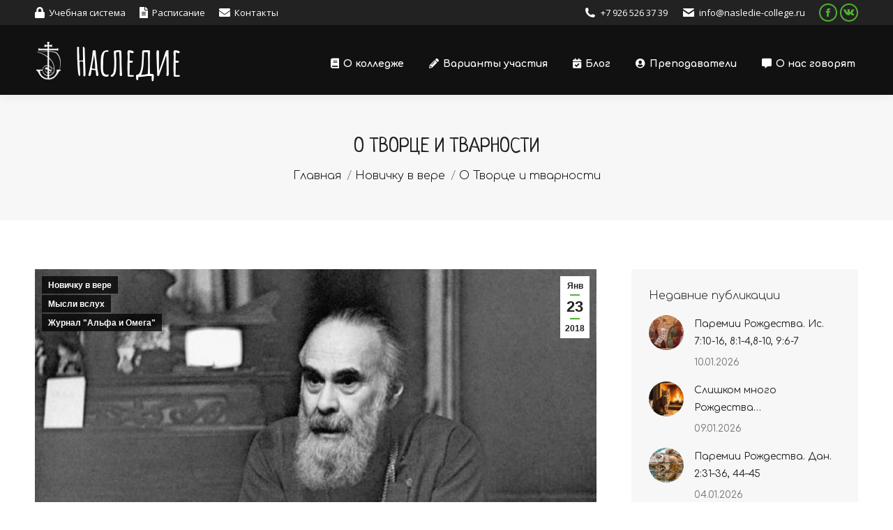

--- FILE ---
content_type: text/html; charset=UTF-8
request_url: https://nasledie-college.ru/alfa-omega-antonij-o-tvorce-i-tvarnosti/
body_size: 21928
content:
<!DOCTYPE html>
<!--[if !(IE 6) | !(IE 7) | !(IE 8)  ]><!-->
<html lang="ru-RU" class="no-js">
<!--<![endif]-->
<head>
	<meta charset="UTF-8" />
		<meta name="viewport" content="width=device-width, initial-scale=1, maximum-scale=1, user-scalable=0">
		<meta name="theme-color" content="#50b033"/>	<link rel="profile" href="https://gmpg.org/xfn/11" />
	<meta name='robots' content='index, follow, max-image-preview:large, max-snippet:-1, max-video-preview:-1' />

	<!-- This site is optimized with the Yoast SEO plugin v23.5 - https://yoast.com/wordpress/plugins/seo/ -->
	<title>О Творце и тварности - Наследие</title>
	<meta name="description" content="&quot;Мы должны вырасти в то человечество, которое есть человечество Христово!&quot; Размышления митр. Антония Сурожского о Рождестве и Воплощении." />
	<link rel="canonical" href="https://nasledie-college.ru/alfa-omega-antonij-o-tvorce-i-tvarnosti/" />
	<meta property="og:locale" content="ru_RU" />
	<meta property="og:type" content="article" />
	<meta property="og:title" content="О Творце и тварности - Наследие" />
	<meta property="og:description" content="&quot;Мы должны вырасти в то человечество, которое есть человечество Христово!&quot; Размышления митр. Антония Сурожского о Рождестве и Воплощении." />
	<meta property="og:url" content="https://nasledie-college.ru/alfa-omega-antonij-o-tvorce-i-tvarnosti/" />
	<meta property="og:site_name" content="Наследие" />
	<meta property="article:published_time" content="2018-01-23T15:03:41+00:00" />
	<meta property="article:modified_time" content="2021-04-08T15:22:33+00:00" />
	<meta property="og:image" content="https://nasledie-college.ru/wp-content/uploads/2017/11/134-600x459.jpg" />
	<meta property="og:image:width" content="600" />
	<meta property="og:image:height" content="459" />
	<meta property="og:image:type" content="image/jpeg" />
	<meta name="author" content="admin" />
	<meta name="twitter:card" content="summary_large_image" />
	<meta name="twitter:label1" content="Написано автором" />
	<meta name="twitter:data1" content="admin" />
	<script type="application/ld+json" class="yoast-schema-graph">{"@context":"https://schema.org","@graph":[{"@type":"WebPage","@id":"https://nasledie-college.ru/alfa-omega-antonij-o-tvorce-i-tvarnosti/","url":"https://nasledie-college.ru/alfa-omega-antonij-o-tvorce-i-tvarnosti/","name":"О Творце и тварности - Наследие","isPartOf":{"@id":"https://nasledie-college.ru/#website"},"primaryImageOfPage":{"@id":"https://nasledie-college.ru/alfa-omega-antonij-o-tvorce-i-tvarnosti/#primaryimage"},"image":{"@id":"https://nasledie-college.ru/alfa-omega-antonij-o-tvorce-i-tvarnosti/#primaryimage"},"thumbnailUrl":"https://nasledie-college.ru/wp-content/uploads/2017/11/134-600x459.jpg","datePublished":"2018-01-23T15:03:41+00:00","dateModified":"2021-04-08T15:22:33+00:00","author":{"@id":"https://nasledie-college.ru/#/schema/person/41714e8a0d358f5d2500e86b498b050d"},"description":"\"Мы должны вырасти в то человечество, которое есть человечество Христово!\" Размышления митр. Антония Сурожского о Рождестве и Воплощении.","breadcrumb":{"@id":"https://nasledie-college.ru/alfa-omega-antonij-o-tvorce-i-tvarnosti/#breadcrumb"},"inLanguage":"ru-RU","potentialAction":[{"@type":"ReadAction","target":["https://nasledie-college.ru/alfa-omega-antonij-o-tvorce-i-tvarnosti/"]}]},{"@type":"ImageObject","inLanguage":"ru-RU","@id":"https://nasledie-college.ru/alfa-omega-antonij-o-tvorce-i-tvarnosti/#primaryimage","url":"https://nasledie-college.ru/wp-content/uploads/2017/11/134-600x459.jpg","contentUrl":"https://nasledie-college.ru/wp-content/uploads/2017/11/134-600x459.jpg","width":600,"height":459},{"@type":"BreadcrumbList","@id":"https://nasledie-college.ru/alfa-omega-antonij-o-tvorce-i-tvarnosti/#breadcrumb","itemListElement":[{"@type":"ListItem","position":1,"name":"Главная страница","item":"https://nasledie-college.ru/"},{"@type":"ListItem","position":2,"name":"О Творце и тварности"}]},{"@type":"WebSite","@id":"https://nasledie-college.ru/#website","url":"https://nasledie-college.ru/","name":"Наследие","description":"колледж, где изучают Библию","potentialAction":[{"@type":"SearchAction","target":{"@type":"EntryPoint","urlTemplate":"https://nasledie-college.ru/?s={search_term_string}"},"query-input":{"@type":"PropertyValueSpecification","valueRequired":true,"valueName":"search_term_string"}}],"inLanguage":"ru-RU"},{"@type":"Person","@id":"https://nasledie-college.ru/#/schema/person/41714e8a0d358f5d2500e86b498b050d","name":"admin","image":{"@type":"ImageObject","inLanguage":"ru-RU","@id":"https://nasledie-college.ru/#/schema/person/image/","url":"https://secure.gravatar.com/avatar/3a8232adadcc94aa832bbbd44af64ac6?s=96&d=mm&r=g","contentUrl":"https://secure.gravatar.com/avatar/3a8232adadcc94aa832bbbd44af64ac6?s=96&d=mm&r=g","caption":"admin"},"url":"https://nasledie-college.ru/author/admin/"}]}</script>
	<!-- / Yoast SEO plugin. -->


<link rel='dns-prefetch' href='//yastatic.net' />
<link rel='dns-prefetch' href='//fonts.googleapis.com' />
<link rel="alternate" type="application/rss+xml" title="Наследие &raquo; Лента" href="https://nasledie-college.ru/feed/" />
<link rel="alternate" type="application/rss+xml" title="Наследие &raquo; Лента комментариев" href="https://nasledie-college.ru/comments/feed/" />
<link rel="alternate" type="application/rss+xml" title="Наследие &raquo; Лента комментариев к &laquo;О Творце и тварности&raquo;" href="https://nasledie-college.ru/alfa-omega-antonij-o-tvorce-i-tvarnosti/feed/" />
<script>
window._wpemojiSettings = {"baseUrl":"https:\/\/s.w.org\/images\/core\/emoji\/15.0.3\/72x72\/","ext":".png","svgUrl":"https:\/\/s.w.org\/images\/core\/emoji\/15.0.3\/svg\/","svgExt":".svg","source":{"concatemoji":"https:\/\/nasledie-college.ru\/wp-includes\/js\/wp-emoji-release.min.js?ver=6.6.4"}};
/*! This file is auto-generated */
!function(i,n){var o,s,e;function c(e){try{var t={supportTests:e,timestamp:(new Date).valueOf()};sessionStorage.setItem(o,JSON.stringify(t))}catch(e){}}function p(e,t,n){e.clearRect(0,0,e.canvas.width,e.canvas.height),e.fillText(t,0,0);var t=new Uint32Array(e.getImageData(0,0,e.canvas.width,e.canvas.height).data),r=(e.clearRect(0,0,e.canvas.width,e.canvas.height),e.fillText(n,0,0),new Uint32Array(e.getImageData(0,0,e.canvas.width,e.canvas.height).data));return t.every(function(e,t){return e===r[t]})}function u(e,t,n){switch(t){case"flag":return n(e,"\ud83c\udff3\ufe0f\u200d\u26a7\ufe0f","\ud83c\udff3\ufe0f\u200b\u26a7\ufe0f")?!1:!n(e,"\ud83c\uddfa\ud83c\uddf3","\ud83c\uddfa\u200b\ud83c\uddf3")&&!n(e,"\ud83c\udff4\udb40\udc67\udb40\udc62\udb40\udc65\udb40\udc6e\udb40\udc67\udb40\udc7f","\ud83c\udff4\u200b\udb40\udc67\u200b\udb40\udc62\u200b\udb40\udc65\u200b\udb40\udc6e\u200b\udb40\udc67\u200b\udb40\udc7f");case"emoji":return!n(e,"\ud83d\udc26\u200d\u2b1b","\ud83d\udc26\u200b\u2b1b")}return!1}function f(e,t,n){var r="undefined"!=typeof WorkerGlobalScope&&self instanceof WorkerGlobalScope?new OffscreenCanvas(300,150):i.createElement("canvas"),a=r.getContext("2d",{willReadFrequently:!0}),o=(a.textBaseline="top",a.font="600 32px Arial",{});return e.forEach(function(e){o[e]=t(a,e,n)}),o}function t(e){var t=i.createElement("script");t.src=e,t.defer=!0,i.head.appendChild(t)}"undefined"!=typeof Promise&&(o="wpEmojiSettingsSupports",s=["flag","emoji"],n.supports={everything:!0,everythingExceptFlag:!0},e=new Promise(function(e){i.addEventListener("DOMContentLoaded",e,{once:!0})}),new Promise(function(t){var n=function(){try{var e=JSON.parse(sessionStorage.getItem(o));if("object"==typeof e&&"number"==typeof e.timestamp&&(new Date).valueOf()<e.timestamp+604800&&"object"==typeof e.supportTests)return e.supportTests}catch(e){}return null}();if(!n){if("undefined"!=typeof Worker&&"undefined"!=typeof OffscreenCanvas&&"undefined"!=typeof URL&&URL.createObjectURL&&"undefined"!=typeof Blob)try{var e="postMessage("+f.toString()+"("+[JSON.stringify(s),u.toString(),p.toString()].join(",")+"));",r=new Blob([e],{type:"text/javascript"}),a=new Worker(URL.createObjectURL(r),{name:"wpTestEmojiSupports"});return void(a.onmessage=function(e){c(n=e.data),a.terminate(),t(n)})}catch(e){}c(n=f(s,u,p))}t(n)}).then(function(e){for(var t in e)n.supports[t]=e[t],n.supports.everything=n.supports.everything&&n.supports[t],"flag"!==t&&(n.supports.everythingExceptFlag=n.supports.everythingExceptFlag&&n.supports[t]);n.supports.everythingExceptFlag=n.supports.everythingExceptFlag&&!n.supports.flag,n.DOMReady=!1,n.readyCallback=function(){n.DOMReady=!0}}).then(function(){return e}).then(function(){var e;n.supports.everything||(n.readyCallback(),(e=n.source||{}).concatemoji?t(e.concatemoji):e.wpemoji&&e.twemoji&&(t(e.twemoji),t(e.wpemoji)))}))}((window,document),window._wpemojiSettings);
</script>
<link rel='stylesheet' id='layerslider-css' href='https://nasledie-college.ru/wp-content/plugins/LayerSlider/static/layerslider/css/layerslider.css?ver=6.7.1' media='all' />
<style id='wp-emoji-styles-inline-css'>

	img.wp-smiley, img.emoji {
		display: inline !important;
		border: none !important;
		box-shadow: none !important;
		height: 1em !important;
		width: 1em !important;
		margin: 0 0.07em !important;
		vertical-align: -0.1em !important;
		background: none !important;
		padding: 0 !important;
	}
</style>
<link rel='stylesheet' id='wp-block-library-css' href='https://nasledie-college.ru/wp-includes/css/dist/block-library/style.min.css?ver=6.6.4' media='all' />
<style id='wp-block-library-theme-inline-css'>
.wp-block-audio :where(figcaption){color:#555;font-size:13px;text-align:center}.is-dark-theme .wp-block-audio :where(figcaption){color:#ffffffa6}.wp-block-audio{margin:0 0 1em}.wp-block-code{border:1px solid #ccc;border-radius:4px;font-family:Menlo,Consolas,monaco,monospace;padding:.8em 1em}.wp-block-embed :where(figcaption){color:#555;font-size:13px;text-align:center}.is-dark-theme .wp-block-embed :where(figcaption){color:#ffffffa6}.wp-block-embed{margin:0 0 1em}.blocks-gallery-caption{color:#555;font-size:13px;text-align:center}.is-dark-theme .blocks-gallery-caption{color:#ffffffa6}:root :where(.wp-block-image figcaption){color:#555;font-size:13px;text-align:center}.is-dark-theme :root :where(.wp-block-image figcaption){color:#ffffffa6}.wp-block-image{margin:0 0 1em}.wp-block-pullquote{border-bottom:4px solid;border-top:4px solid;color:currentColor;margin-bottom:1.75em}.wp-block-pullquote cite,.wp-block-pullquote footer,.wp-block-pullquote__citation{color:currentColor;font-size:.8125em;font-style:normal;text-transform:uppercase}.wp-block-quote{border-left:.25em solid;margin:0 0 1.75em;padding-left:1em}.wp-block-quote cite,.wp-block-quote footer{color:currentColor;font-size:.8125em;font-style:normal;position:relative}.wp-block-quote.has-text-align-right{border-left:none;border-right:.25em solid;padding-left:0;padding-right:1em}.wp-block-quote.has-text-align-center{border:none;padding-left:0}.wp-block-quote.is-large,.wp-block-quote.is-style-large,.wp-block-quote.is-style-plain{border:none}.wp-block-search .wp-block-search__label{font-weight:700}.wp-block-search__button{border:1px solid #ccc;padding:.375em .625em}:where(.wp-block-group.has-background){padding:1.25em 2.375em}.wp-block-separator.has-css-opacity{opacity:.4}.wp-block-separator{border:none;border-bottom:2px solid;margin-left:auto;margin-right:auto}.wp-block-separator.has-alpha-channel-opacity{opacity:1}.wp-block-separator:not(.is-style-wide):not(.is-style-dots){width:100px}.wp-block-separator.has-background:not(.is-style-dots){border-bottom:none;height:1px}.wp-block-separator.has-background:not(.is-style-wide):not(.is-style-dots){height:2px}.wp-block-table{margin:0 0 1em}.wp-block-table td,.wp-block-table th{word-break:normal}.wp-block-table :where(figcaption){color:#555;font-size:13px;text-align:center}.is-dark-theme .wp-block-table :where(figcaption){color:#ffffffa6}.wp-block-video :where(figcaption){color:#555;font-size:13px;text-align:center}.is-dark-theme .wp-block-video :where(figcaption){color:#ffffffa6}.wp-block-video{margin:0 0 1em}:root :where(.wp-block-template-part.has-background){margin-bottom:0;margin-top:0;padding:1.25em 2.375em}
</style>
<style id='classic-theme-styles-inline-css'>
/*! This file is auto-generated */
.wp-block-button__link{color:#fff;background-color:#32373c;border-radius:9999px;box-shadow:none;text-decoration:none;padding:calc(.667em + 2px) calc(1.333em + 2px);font-size:1.125em}.wp-block-file__button{background:#32373c;color:#fff;text-decoration:none}
</style>
<style id='global-styles-inline-css'>
:root{--wp--preset--aspect-ratio--square: 1;--wp--preset--aspect-ratio--4-3: 4/3;--wp--preset--aspect-ratio--3-4: 3/4;--wp--preset--aspect-ratio--3-2: 3/2;--wp--preset--aspect-ratio--2-3: 2/3;--wp--preset--aspect-ratio--16-9: 16/9;--wp--preset--aspect-ratio--9-16: 9/16;--wp--preset--color--black: #000000;--wp--preset--color--cyan-bluish-gray: #abb8c3;--wp--preset--color--white: #FFF;--wp--preset--color--pale-pink: #f78da7;--wp--preset--color--vivid-red: #cf2e2e;--wp--preset--color--luminous-vivid-orange: #ff6900;--wp--preset--color--luminous-vivid-amber: #fcb900;--wp--preset--color--light-green-cyan: #7bdcb5;--wp--preset--color--vivid-green-cyan: #00d084;--wp--preset--color--pale-cyan-blue: #8ed1fc;--wp--preset--color--vivid-cyan-blue: #0693e3;--wp--preset--color--vivid-purple: #9b51e0;--wp--preset--color--accent: #50b033;--wp--preset--color--dark-gray: #111;--wp--preset--color--light-gray: #767676;--wp--preset--gradient--vivid-cyan-blue-to-vivid-purple: linear-gradient(135deg,rgba(6,147,227,1) 0%,rgb(155,81,224) 100%);--wp--preset--gradient--light-green-cyan-to-vivid-green-cyan: linear-gradient(135deg,rgb(122,220,180) 0%,rgb(0,208,130) 100%);--wp--preset--gradient--luminous-vivid-amber-to-luminous-vivid-orange: linear-gradient(135deg,rgba(252,185,0,1) 0%,rgba(255,105,0,1) 100%);--wp--preset--gradient--luminous-vivid-orange-to-vivid-red: linear-gradient(135deg,rgba(255,105,0,1) 0%,rgb(207,46,46) 100%);--wp--preset--gradient--very-light-gray-to-cyan-bluish-gray: linear-gradient(135deg,rgb(238,238,238) 0%,rgb(169,184,195) 100%);--wp--preset--gradient--cool-to-warm-spectrum: linear-gradient(135deg,rgb(74,234,220) 0%,rgb(151,120,209) 20%,rgb(207,42,186) 40%,rgb(238,44,130) 60%,rgb(251,105,98) 80%,rgb(254,248,76) 100%);--wp--preset--gradient--blush-light-purple: linear-gradient(135deg,rgb(255,206,236) 0%,rgb(152,150,240) 100%);--wp--preset--gradient--blush-bordeaux: linear-gradient(135deg,rgb(254,205,165) 0%,rgb(254,45,45) 50%,rgb(107,0,62) 100%);--wp--preset--gradient--luminous-dusk: linear-gradient(135deg,rgb(255,203,112) 0%,rgb(199,81,192) 50%,rgb(65,88,208) 100%);--wp--preset--gradient--pale-ocean: linear-gradient(135deg,rgb(255,245,203) 0%,rgb(182,227,212) 50%,rgb(51,167,181) 100%);--wp--preset--gradient--electric-grass: linear-gradient(135deg,rgb(202,248,128) 0%,rgb(113,206,126) 100%);--wp--preset--gradient--midnight: linear-gradient(135deg,rgb(2,3,129) 0%,rgb(40,116,252) 100%);--wp--preset--font-size--small: 13px;--wp--preset--font-size--medium: 20px;--wp--preset--font-size--large: 36px;--wp--preset--font-size--x-large: 42px;--wp--preset--spacing--20: 0.44rem;--wp--preset--spacing--30: 0.67rem;--wp--preset--spacing--40: 1rem;--wp--preset--spacing--50: 1.5rem;--wp--preset--spacing--60: 2.25rem;--wp--preset--spacing--70: 3.38rem;--wp--preset--spacing--80: 5.06rem;--wp--preset--shadow--natural: 6px 6px 9px rgba(0, 0, 0, 0.2);--wp--preset--shadow--deep: 12px 12px 50px rgba(0, 0, 0, 0.4);--wp--preset--shadow--sharp: 6px 6px 0px rgba(0, 0, 0, 0.2);--wp--preset--shadow--outlined: 6px 6px 0px -3px rgba(255, 255, 255, 1), 6px 6px rgba(0, 0, 0, 1);--wp--preset--shadow--crisp: 6px 6px 0px rgba(0, 0, 0, 1);}:where(.is-layout-flex){gap: 0.5em;}:where(.is-layout-grid){gap: 0.5em;}body .is-layout-flex{display: flex;}.is-layout-flex{flex-wrap: wrap;align-items: center;}.is-layout-flex > :is(*, div){margin: 0;}body .is-layout-grid{display: grid;}.is-layout-grid > :is(*, div){margin: 0;}:where(.wp-block-columns.is-layout-flex){gap: 2em;}:where(.wp-block-columns.is-layout-grid){gap: 2em;}:where(.wp-block-post-template.is-layout-flex){gap: 1.25em;}:where(.wp-block-post-template.is-layout-grid){gap: 1.25em;}.has-black-color{color: var(--wp--preset--color--black) !important;}.has-cyan-bluish-gray-color{color: var(--wp--preset--color--cyan-bluish-gray) !important;}.has-white-color{color: var(--wp--preset--color--white) !important;}.has-pale-pink-color{color: var(--wp--preset--color--pale-pink) !important;}.has-vivid-red-color{color: var(--wp--preset--color--vivid-red) !important;}.has-luminous-vivid-orange-color{color: var(--wp--preset--color--luminous-vivid-orange) !important;}.has-luminous-vivid-amber-color{color: var(--wp--preset--color--luminous-vivid-amber) !important;}.has-light-green-cyan-color{color: var(--wp--preset--color--light-green-cyan) !important;}.has-vivid-green-cyan-color{color: var(--wp--preset--color--vivid-green-cyan) !important;}.has-pale-cyan-blue-color{color: var(--wp--preset--color--pale-cyan-blue) !important;}.has-vivid-cyan-blue-color{color: var(--wp--preset--color--vivid-cyan-blue) !important;}.has-vivid-purple-color{color: var(--wp--preset--color--vivid-purple) !important;}.has-black-background-color{background-color: var(--wp--preset--color--black) !important;}.has-cyan-bluish-gray-background-color{background-color: var(--wp--preset--color--cyan-bluish-gray) !important;}.has-white-background-color{background-color: var(--wp--preset--color--white) !important;}.has-pale-pink-background-color{background-color: var(--wp--preset--color--pale-pink) !important;}.has-vivid-red-background-color{background-color: var(--wp--preset--color--vivid-red) !important;}.has-luminous-vivid-orange-background-color{background-color: var(--wp--preset--color--luminous-vivid-orange) !important;}.has-luminous-vivid-amber-background-color{background-color: var(--wp--preset--color--luminous-vivid-amber) !important;}.has-light-green-cyan-background-color{background-color: var(--wp--preset--color--light-green-cyan) !important;}.has-vivid-green-cyan-background-color{background-color: var(--wp--preset--color--vivid-green-cyan) !important;}.has-pale-cyan-blue-background-color{background-color: var(--wp--preset--color--pale-cyan-blue) !important;}.has-vivid-cyan-blue-background-color{background-color: var(--wp--preset--color--vivid-cyan-blue) !important;}.has-vivid-purple-background-color{background-color: var(--wp--preset--color--vivid-purple) !important;}.has-black-border-color{border-color: var(--wp--preset--color--black) !important;}.has-cyan-bluish-gray-border-color{border-color: var(--wp--preset--color--cyan-bluish-gray) !important;}.has-white-border-color{border-color: var(--wp--preset--color--white) !important;}.has-pale-pink-border-color{border-color: var(--wp--preset--color--pale-pink) !important;}.has-vivid-red-border-color{border-color: var(--wp--preset--color--vivid-red) !important;}.has-luminous-vivid-orange-border-color{border-color: var(--wp--preset--color--luminous-vivid-orange) !important;}.has-luminous-vivid-amber-border-color{border-color: var(--wp--preset--color--luminous-vivid-amber) !important;}.has-light-green-cyan-border-color{border-color: var(--wp--preset--color--light-green-cyan) !important;}.has-vivid-green-cyan-border-color{border-color: var(--wp--preset--color--vivid-green-cyan) !important;}.has-pale-cyan-blue-border-color{border-color: var(--wp--preset--color--pale-cyan-blue) !important;}.has-vivid-cyan-blue-border-color{border-color: var(--wp--preset--color--vivid-cyan-blue) !important;}.has-vivid-purple-border-color{border-color: var(--wp--preset--color--vivid-purple) !important;}.has-vivid-cyan-blue-to-vivid-purple-gradient-background{background: var(--wp--preset--gradient--vivid-cyan-blue-to-vivid-purple) !important;}.has-light-green-cyan-to-vivid-green-cyan-gradient-background{background: var(--wp--preset--gradient--light-green-cyan-to-vivid-green-cyan) !important;}.has-luminous-vivid-amber-to-luminous-vivid-orange-gradient-background{background: var(--wp--preset--gradient--luminous-vivid-amber-to-luminous-vivid-orange) !important;}.has-luminous-vivid-orange-to-vivid-red-gradient-background{background: var(--wp--preset--gradient--luminous-vivid-orange-to-vivid-red) !important;}.has-very-light-gray-to-cyan-bluish-gray-gradient-background{background: var(--wp--preset--gradient--very-light-gray-to-cyan-bluish-gray) !important;}.has-cool-to-warm-spectrum-gradient-background{background: var(--wp--preset--gradient--cool-to-warm-spectrum) !important;}.has-blush-light-purple-gradient-background{background: var(--wp--preset--gradient--blush-light-purple) !important;}.has-blush-bordeaux-gradient-background{background: var(--wp--preset--gradient--blush-bordeaux) !important;}.has-luminous-dusk-gradient-background{background: var(--wp--preset--gradient--luminous-dusk) !important;}.has-pale-ocean-gradient-background{background: var(--wp--preset--gradient--pale-ocean) !important;}.has-electric-grass-gradient-background{background: var(--wp--preset--gradient--electric-grass) !important;}.has-midnight-gradient-background{background: var(--wp--preset--gradient--midnight) !important;}.has-small-font-size{font-size: var(--wp--preset--font-size--small) !important;}.has-medium-font-size{font-size: var(--wp--preset--font-size--medium) !important;}.has-large-font-size{font-size: var(--wp--preset--font-size--large) !important;}.has-x-large-font-size{font-size: var(--wp--preset--font-size--x-large) !important;}
:where(.wp-block-post-template.is-layout-flex){gap: 1.25em;}:where(.wp-block-post-template.is-layout-grid){gap: 1.25em;}
:where(.wp-block-columns.is-layout-flex){gap: 2em;}:where(.wp-block-columns.is-layout-grid){gap: 2em;}
:root :where(.wp-block-pullquote){font-size: 1.5em;line-height: 1.6;}
</style>
<link rel='stylesheet' id='lvca-animate-styles-css' href='https://nasledie-college.ru/wp-content/plugins/addons-for-visual-composer/assets/css/animate.css?ver=3.9.1' media='all' />
<link rel='stylesheet' id='lvca-frontend-styles-css' href='https://nasledie-college.ru/wp-content/plugins/addons-for-visual-composer/assets/css/lvca-frontend.css?ver=3.9.1' media='all' />
<link rel='stylesheet' id='lvca-icomoon-styles-css' href='https://nasledie-college.ru/wp-content/plugins/addons-for-visual-composer/assets/css/icomoon.css?ver=3.9.1' media='all' />
<link rel='stylesheet' id='bigbluebutton-css' href='https://nasledie-college.ru/wp-content/plugins/bigbluebutton/public/css/bigbluebutton-public.css?ver=3.0.0' media='all' />
<link rel='stylesheet' id='dashicons-css' href='https://nasledie-college.ru/wp-includes/css/dashicons.min.css?ver=6.6.4' media='all' />
<link rel='stylesheet' id='contact-form-7-css' href='https://nasledie-college.ru/wp-content/plugins/contact-form-7/includes/css/styles.css?ver=5.9.8' media='all' />
<link rel='stylesheet' id='rs-plugin-settings-css' href='https://nasledie-college.ru/wp-content/plugins/revslider/public/assets/css/rs6.css?ver=6.2.22' media='all' />
<style id='rs-plugin-settings-inline-css'>
#rs-demo-id {}
</style>
<link rel='stylesheet' id='lvca-accordion-css' href='https://nasledie-college.ru/wp-content/plugins/addons-for-visual-composer/includes/addons/accordion/css/style.css?ver=3.9.1' media='all' />
<link rel='stylesheet' id='lvca-slick-css' href='https://nasledie-college.ru/wp-content/plugins/addons-for-visual-composer/assets/css/slick.css?ver=3.9.1' media='all' />
<link rel='stylesheet' id='lvca-carousel-css' href='https://nasledie-college.ru/wp-content/plugins/addons-for-visual-composer/includes/addons/carousel/css/style.css?ver=3.9.1' media='all' />
<link rel='stylesheet' id='lvca-clients-css' href='https://nasledie-college.ru/wp-content/plugins/addons-for-visual-composer/includes/addons/clients/css/style.css?ver=3.9.1' media='all' />
<link rel='stylesheet' id='lvca-heading-css' href='https://nasledie-college.ru/wp-content/plugins/addons-for-visual-composer/includes/addons/heading/css/style.css?ver=3.9.1' media='all' />
<link rel='stylesheet' id='lvca-odometers-css' href='https://nasledie-college.ru/wp-content/plugins/addons-for-visual-composer/includes/addons/odometers/css/style.css?ver=3.9.1' media='all' />
<link rel='stylesheet' id='lvca-piecharts-css' href='https://nasledie-college.ru/wp-content/plugins/addons-for-visual-composer/includes/addons/piecharts/css/style.css?ver=3.9.1' media='all' />
<link rel='stylesheet' id='lvca-posts-carousel-css' href='https://nasledie-college.ru/wp-content/plugins/addons-for-visual-composer/includes/addons/posts-carousel/css/style.css?ver=3.9.1' media='all' />
<link rel='stylesheet' id='lvca-pricing-table-css' href='https://nasledie-college.ru/wp-content/plugins/addons-for-visual-composer/includes/addons/pricing-table/css/style.css?ver=3.9.1' media='all' />
<link rel='stylesheet' id='lvca-services-css' href='https://nasledie-college.ru/wp-content/plugins/addons-for-visual-composer/includes/addons/services/css/style.css?ver=3.9.1' media='all' />
<link rel='stylesheet' id='lvca-stats-bar-css' href='https://nasledie-college.ru/wp-content/plugins/addons-for-visual-composer/includes/addons/stats-bar/css/style.css?ver=3.9.1' media='all' />
<link rel='stylesheet' id='lvca-tabs-css' href='https://nasledie-college.ru/wp-content/plugins/addons-for-visual-composer/includes/addons/tabs/css/style.css?ver=3.9.1' media='all' />
<link rel='stylesheet' id='lvca-team-members-css' href='https://nasledie-college.ru/wp-content/plugins/addons-for-visual-composer/includes/addons/team/css/style.css?ver=3.9.1' media='all' />
<link rel='stylesheet' id='lvca-testimonials-css' href='https://nasledie-college.ru/wp-content/plugins/addons-for-visual-composer/includes/addons/testimonials/css/style.css?ver=3.9.1' media='all' />
<link rel='stylesheet' id='lvca-flexslider-css' href='https://nasledie-college.ru/wp-content/plugins/addons-for-visual-composer/assets/css/flexslider.css?ver=3.9.1' media='all' />
<link rel='stylesheet' id='lvca-testimonials-slider-css' href='https://nasledie-college.ru/wp-content/plugins/addons-for-visual-composer/includes/addons/testimonials-slider/css/style.css?ver=3.9.1' media='all' />
<link rel='stylesheet' id='lvca-portfolio-css' href='https://nasledie-college.ru/wp-content/plugins/addons-for-visual-composer/includes/addons/portfolio/css/style.css?ver=3.9.1' media='all' />
<link rel='stylesheet' id='the7-font-css' href='https://nasledie-college.ru/wp-content/themes/dt-the7/fonts/icomoon-the7-font/icomoon-the7-font.min.css?ver=11.16.0.1' media='all' />
<link rel='stylesheet' id='the7-awesome-fonts-css' href='https://nasledie-college.ru/wp-content/themes/dt-the7/fonts/FontAwesome/css/all.min.css?ver=11.16.0.1' media='all' />
<link rel='stylesheet' id='the7-awesome-fonts-back-css' href='https://nasledie-college.ru/wp-content/themes/dt-the7/fonts/FontAwesome/back-compat.min.css?ver=11.16.0.1' media='all' />
<link rel='stylesheet' id='the7-Defaults-css' href='https://nasledie-college.ru/wp-content/uploads/smile_fonts/Defaults/Defaults.css?ver=6.6.4' media='all' />
<link rel='stylesheet' id='the7-icomoon-font-awesome-14x14-css' href='https://nasledie-college.ru/wp-content/uploads/smile_fonts/icomoon-font-awesome-14x14/icomoon-font-awesome-14x14.css?ver=6.6.4' media='all' />
<link rel='stylesheet' id='dt-web-fonts-css' href='https://fonts.googleapis.com/css?family=Roboto:400,600,700%7COpen+Sans:400,600,700%7CRoboto+Condensed:400,600,700%7CRaleway:400,600,700%7CComfortaa:300,400,600,700%7CAlice:400,600,700%7CNeucha:400,600,700' media='all' />
<link rel='stylesheet' id='dt-main-css' href='https://nasledie-college.ru/wp-content/themes/dt-the7/css/main.min.css?ver=11.16.0.1' media='all' />
<link rel='stylesheet' id='the7-custom-scrollbar-css' href='https://nasledie-college.ru/wp-content/themes/dt-the7/lib/custom-scrollbar/custom-scrollbar.min.css?ver=11.16.0.1' media='all' />
<link rel='stylesheet' id='the7-wpbakery-css' href='https://nasledie-college.ru/wp-content/themes/dt-the7/css/wpbakery.min.css?ver=11.16.0.1' media='all' />
<link rel='stylesheet' id='the7-css-vars-css' href='https://nasledie-college.ru/wp-content/uploads/the7-css/css-vars.css?ver=37363483f6a5' media='all' />
<link rel='stylesheet' id='dt-custom-css' href='https://nasledie-college.ru/wp-content/uploads/the7-css/custom.css?ver=37363483f6a5' media='all' />
<link rel='stylesheet' id='dt-media-css' href='https://nasledie-college.ru/wp-content/uploads/the7-css/media.css?ver=37363483f6a5' media='all' />
<link rel='stylesheet' id='the7-mega-menu-css' href='https://nasledie-college.ru/wp-content/uploads/the7-css/mega-menu.css?ver=37363483f6a5' media='all' />
<link rel='stylesheet' id='style-css' href='https://nasledie-college.ru/wp-content/themes/dt-the7/style.css?ver=11.16.0.1' media='all' />
<script src="https://nasledie-college.ru/wp-includes/js/jquery/jquery.min.js?ver=3.7.1" id="jquery-core-js"></script>
<script src="https://nasledie-college.ru/wp-includes/js/jquery/jquery-migrate.min.js?ver=3.4.1" id="jquery-migrate-js"></script>
<script id="layerslider-greensock-js-extra">
var LS_Meta = {"v":"6.7.1"};
</script>
<script src="https://nasledie-college.ru/wp-content/plugins/LayerSlider/static/layerslider/js/greensock.js?ver=1.19.0" id="layerslider-greensock-js"></script>
<script src="https://nasledie-college.ru/wp-content/plugins/LayerSlider/static/layerslider/js/layerslider.kreaturamedia.jquery.js?ver=6.7.1" id="layerslider-js"></script>
<script src="https://nasledie-college.ru/wp-content/plugins/LayerSlider/static/layerslider/js/layerslider.transitions.js?ver=6.7.1" id="layerslider-transitions-js"></script>
<script src="https://nasledie-college.ru/wp-content/plugins/addons-for-visual-composer/assets/js/jquery.waypoints.min.js?ver=3.9.1" id="lvca-waypoints-js"></script>
<script id="lvca-frontend-scripts-js-extra">
var lvca_settings = {"mobile_width":"780","custom_css":""};
</script>
<script src="https://nasledie-college.ru/wp-content/plugins/addons-for-visual-composer/assets/js/lvca-frontend.min.js?ver=3.9.1" id="lvca-frontend-scripts-js"></script>
<script id="bigbluebutton-js-extra">
var php_vars = {"expand_recordings":"\u041f\u043e\u043a\u0430\u0437\u0430\u0442\u044c \u0437\u0430\u043f\u0438\u0441\u0438","collapse_recordings":"Collapse recordings","edit":"\u0418\u0437\u043c\u0435\u043d\u0438\u0442\u044c","published":"\u041e\u043f\u0443\u0431\u043b\u0438\u043a\u043e\u0432\u0430\u043d\u043e","unpublished":"Unpublished","protected":"\u0417\u0430\u0449\u0438\u0449\u0435\u043d\u043d\u0430\u044f","unprotected":"\u041d\u0435\u0437\u0430\u0449\u0438\u0449\u0435\u043d\u043d\u0430\u044f","ajax_url":"https:\/\/nasledie-college.ru\/wp-admin\/admin-ajax.php"};
</script>
<script src="https://nasledie-college.ru/wp-content/plugins/bigbluebutton/public/js/bigbluebutton-public.js?ver=3.0.0" id="bigbluebutton-js"></script>
<script async src="//yastatic.net/share2/share.js" id="yshare-share-js"></script>
<script src="https://nasledie-college.ru/wp-content/plugins/revslider/public/assets/js/rbtools.min.js?ver=6.2.22" id="tp-tools-js"></script>
<script src="https://nasledie-college.ru/wp-content/plugins/revslider/public/assets/js/rs6.min.js?ver=6.2.22" id="revmin-js"></script>
<script src="https://nasledie-college.ru/wp-content/plugins/addons-for-visual-composer/includes/addons/accordion/js/accordion.min.js?ver=3.9.1" id="lvca-accordion-js"></script>
<script src="https://nasledie-college.ru/wp-content/plugins/addons-for-visual-composer/assets/js/slick.min.js?ver=3.9.1" id="lvca-slick-carousel-js"></script>
<script src="https://nasledie-college.ru/wp-content/plugins/addons-for-visual-composer/assets/js/jquery.stats.min.js?ver=3.9.1" id="lvca-stats-js"></script>
<script src="https://nasledie-college.ru/wp-content/plugins/addons-for-visual-composer/includes/addons/odometers/js/odometer.min.js?ver=3.9.1" id="lvca-odometers-js"></script>
<script src="https://nasledie-college.ru/wp-content/plugins/addons-for-visual-composer/includes/addons/piecharts/js/piechart.min.js?ver=3.9.1" id="lvca-piecharts-js"></script>
<script src="https://nasledie-college.ru/wp-content/plugins/addons-for-visual-composer/includes/addons/posts-carousel/js/posts-carousel.min.js?ver=3.9.1" id="lvca-post-carousel-js"></script>
<script src="https://nasledie-college.ru/wp-content/plugins/addons-for-visual-composer/includes/addons/spacer/js/spacer.min.js?ver=3.9.1" id="lvca-spacer-js"></script>
<script src="https://nasledie-college.ru/wp-content/plugins/addons-for-visual-composer/includes/addons/services/js/services.min.js?ver=3.9.1" id="lvca-services-js"></script>
<script src="https://nasledie-college.ru/wp-content/plugins/addons-for-visual-composer/includes/addons/stats-bar/js/stats-bar.min.js?ver=3.9.1" id="lvca-stats-bar-js"></script>
<script src="https://nasledie-college.ru/wp-content/plugins/addons-for-visual-composer/includes/addons/tabs/js/tabs.min.js?ver=3.9.1" id="lvca-tabs-js"></script>
<script src="https://nasledie-college.ru/wp-content/plugins/addons-for-visual-composer/assets/js/jquery.flexslider.min.js?ver=3.9.1" id="lvca-flexslider-js"></script>
<script src="https://nasledie-college.ru/wp-content/plugins/addons-for-visual-composer/includes/addons/testimonials-slider/js/testimonials.min.js?ver=3.9.1" id="lvca-testimonials-slider-js"></script>
<script src="https://nasledie-college.ru/wp-content/plugins/addons-for-visual-composer/assets/js/isotope.pkgd.min.js?ver=3.9.1" id="lvca-isotope-js"></script>
<script src="https://nasledie-college.ru/wp-content/plugins/addons-for-visual-composer/assets/js/imagesloaded.pkgd.min.js?ver=3.9.1" id="lvca-imagesloaded-js"></script>
<script src="https://nasledie-college.ru/wp-content/plugins/addons-for-visual-composer/includes/addons/portfolio/js/portfolio.min.js?ver=3.9.1" id="lvca-portfolio-js"></script>
<script id="dt-above-fold-js-extra">
var dtLocal = {"themeUrl":"https:\/\/nasledie-college.ru\/wp-content\/themes\/dt-the7","passText":"\u0414\u043b\u044f \u043f\u0440\u043e\u0441\u043c\u043e\u0442\u0440\u0430 \u044d\u0442\u043e\u0439 \u0437\u0430\u043a\u0440\u044b\u0442\u043e\u0439 \u043f\u0443\u0431\u043b\u0438\u043a\u0430\u0446\u0438\u0438, \u0432\u0432\u0435\u0434\u0438\u0442\u0435 \u043f\u0430\u0440\u043e\u043b\u044c \u043d\u0438\u0436\u0435:","moreButtonText":{"loading":"\u0417\u0430\u0433\u0440\u0443\u0437\u043a\u0430 ...","loadMore":"\u0417\u0430\u0433\u0440\u0443\u0437\u0438\u0442\u044c \u0435\u0449\u0451"},"postID":"4188","ajaxurl":"https:\/\/nasledie-college.ru\/wp-admin\/admin-ajax.php","REST":{"baseUrl":"https:\/\/nasledie-college.ru\/wp-json\/the7\/v1","endpoints":{"sendMail":"\/send-mail"}},"contactMessages":{"required":"One or more fields have an error. Please check and try again.","terms":"\u041f\u043e\u0436\u0430\u043b\u0443\u0439\u0441\u0442\u0430, \u043f\u0440\u0438\u043c\u0438\u0442\u0435 \u043f\u043e\u043b\u0438\u0442\u0438\u043a\u0443 \u043a\u043e\u043d\u0444\u0438\u0434\u0435\u043d\u0446\u0438\u0430\u043b\u044c\u043d\u043e\u0441\u0442\u0438.","fillTheCaptchaError":"\u041f\u043e\u0436\u0430\u043b\u0443\u0439\u0441\u0442\u0430, \u0437\u0430\u043f\u043e\u043b\u043d\u0438\u0442\u0435 \u043a\u0430\u043f\u0447\u0443."},"captchaSiteKey":"","ajaxNonce":"bd270813be","pageData":"","themeSettings":{"smoothScroll":"on","lazyLoading":false,"desktopHeader":{"height":100},"ToggleCaptionEnabled":"disabled","ToggleCaption":"\u041d\u0430\u0432\u0438\u0433\u0430\u0446\u0438\u044f","floatingHeader":{"showAfter":150,"showMenu":true,"height":60,"logo":{"showLogo":true,"html":"<img class=\" preload-me\" src=\"https:\/\/nasledie-college.ru\/wp-content\/uploads\/2019\/05\/icon-1-2.png\" srcset=\"https:\/\/nasledie-college.ru\/wp-content\/uploads\/2019\/05\/icon-1-2.png 210w, https:\/\/nasledie-college.ru\/wp-content\/uploads\/2019\/05\/icon-1-2.png 210w\" width=\"210\" height=\"66\"   sizes=\"210px\" alt=\"\u041d\u0430\u0441\u043b\u0435\u0434\u0438\u0435\" \/>","url":"https:\/\/nasledie-college.ru\/"}},"topLine":{"floatingTopLine":{"logo":{"showLogo":false,"html":""}}},"mobileHeader":{"firstSwitchPoint":1070,"secondSwitchPoint":778,"firstSwitchPointHeight":60,"secondSwitchPointHeight":60,"mobileToggleCaptionEnabled":"disabled","mobileToggleCaption":"\u041c\u0435\u043d\u044e"},"stickyMobileHeaderFirstSwitch":{"logo":{"html":"<img class=\" preload-me\" src=\"https:\/\/nasledie-college.ru\/wp-content\/uploads\/2019\/05\/icon-1-1.png\" srcset=\"https:\/\/nasledie-college.ru\/wp-content\/uploads\/2019\/05\/icon-1-1.png 196w, https:\/\/nasledie-college.ru\/wp-content\/uploads\/2019\/05\/icon-1-1.png 196w\" width=\"196\" height=\"66\"   sizes=\"196px\" alt=\"\u041d\u0430\u0441\u043b\u0435\u0434\u0438\u0435\" \/>"}},"stickyMobileHeaderSecondSwitch":{"logo":{"html":"<img class=\" preload-me\" src=\"https:\/\/nasledie-college.ru\/wp-content\/uploads\/2019\/05\/icon-1-1.png\" srcset=\"https:\/\/nasledie-college.ru\/wp-content\/uploads\/2019\/05\/icon-1-1.png 196w, https:\/\/nasledie-college.ru\/wp-content\/uploads\/2019\/05\/icon-1-1.png 196w\" width=\"196\" height=\"66\"   sizes=\"196px\" alt=\"\u041d\u0430\u0441\u043b\u0435\u0434\u0438\u0435\" \/>"}},"sidebar":{"switchPoint":990},"boxedWidth":"1340px"},"VCMobileScreenWidth":"768"};
var dtShare = {"shareButtonText":{"facebook":"\u041f\u043e\u0434\u0435\u043b\u0438\u0442\u0441\u044f \u0432 Facebook","twitter":"Share on X","pinterest":"Pin it","linkedin":"\u041f\u043e\u0434\u0435\u043b\u0438\u0442\u0441\u044f Linkedin","whatsapp":"\u041f\u043e\u0434\u0435\u043b\u0438\u0442\u044c\u0441\u044f \u0432 WhatsApp"},"overlayOpacity":"90"};
</script>
<script src="https://nasledie-college.ru/wp-content/themes/dt-the7/js/above-the-fold.min.js?ver=11.16.0.1" id="dt-above-fold-js"></script>
<script></script><meta name="generator" content="Powered by LayerSlider 6.7.1 - Multi-Purpose, Responsive, Parallax, Mobile-Friendly Slider Plugin for WordPress." />
<!-- LayerSlider updates and docs at: https://layerslider.kreaturamedia.com -->
<link rel="https://api.w.org/" href="https://nasledie-college.ru/wp-json/" /><link rel="alternate" title="JSON" type="application/json" href="https://nasledie-college.ru/wp-json/wp/v2/posts/4188" /><link rel="EditURI" type="application/rsd+xml" title="RSD" href="https://nasledie-college.ru/xmlrpc.php?rsd" />
<meta name="generator" content="WordPress 6.6.4" />
<link rel='shortlink' href='https://nasledie-college.ru/?p=4188' />
<link rel="alternate" title="oEmbed (JSON)" type="application/json+oembed" href="https://nasledie-college.ru/wp-json/oembed/1.0/embed?url=https%3A%2F%2Fnasledie-college.ru%2Falfa-omega-antonij-o-tvorce-i-tvarnosti%2F" />
<link rel="alternate" title="oEmbed (XML)" type="text/xml+oembed" href="https://nasledie-college.ru/wp-json/oembed/1.0/embed?url=https%3A%2F%2Fnasledie-college.ru%2Falfa-omega-antonij-o-tvorce-i-tvarnosti%2F&#038;format=xml" />
        <script type="text/javascript">
            (function () {
                window.lvca_fs = {can_use_premium_code: false};
            })();
        </script>
        <style>
.ya-share2__link{border: none!important;box-shadow:none!important;}
.ya-share2__container {display: inline-block;}
.ya-share2__list{padding: 0!important;margin: 0!important;}
.ya-share2__item {padding: 0!important;background:none!important;}
.ya-share2__container_size_m .ya-share2__item {margin: 0px 4px 4px 0!important;}
</style>

 <!-- OneAll.com / Social Login for WordPress / v5.9.0 -->
<script data-cfasync="false" type="text/javascript">
 (function() {
  var oa = document.createElement('script'); oa.type = 'text/javascript';
  oa.async = true; oa.src = 'https://nasledie-college.api.oneall.com/socialize/library.js';
  var s = document.getElementsByTagName('script')[0]; s.parentNode.insertBefore(oa, s);
 })();
</script>
<link rel="pingback" href="https://nasledie-college.ru/xmlrpc.php">
<style>.recentcomments a{display:inline !important;padding:0 !important;margin:0 !important;}</style><meta name="generator" content="Powered by WPBakery Page Builder - drag and drop page builder for WordPress."/>
<meta name="generator" content="Powered by Slider Revolution 6.2.22 - responsive, Mobile-Friendly Slider Plugin for WordPress with comfortable drag and drop interface." />
<link rel="icon" href="https://nasledie-college.ru/wp-content/uploads/2019/05/icon-1.png" type="image/png" sizes="16x16"/><link rel="icon" href="https://nasledie-college.ru/wp-content/uploads/2019/05/icon-1.png" type="image/png" sizes="32x32"/><script type="text/javascript">function setREVStartSize(e){
			//window.requestAnimationFrame(function() {				 
				window.RSIW = window.RSIW===undefined ? window.innerWidth : window.RSIW;	
				window.RSIH = window.RSIH===undefined ? window.innerHeight : window.RSIH;	
				try {								
					var pw = document.getElementById(e.c).parentNode.offsetWidth,
						newh;
					pw = pw===0 || isNaN(pw) ? window.RSIW : pw;
					e.tabw = e.tabw===undefined ? 0 : parseInt(e.tabw);
					e.thumbw = e.thumbw===undefined ? 0 : parseInt(e.thumbw);
					e.tabh = e.tabh===undefined ? 0 : parseInt(e.tabh);
					e.thumbh = e.thumbh===undefined ? 0 : parseInt(e.thumbh);
					e.tabhide = e.tabhide===undefined ? 0 : parseInt(e.tabhide);
					e.thumbhide = e.thumbhide===undefined ? 0 : parseInt(e.thumbhide);
					e.mh = e.mh===undefined || e.mh=="" || e.mh==="auto" ? 0 : parseInt(e.mh,0);		
					if(e.layout==="fullscreen" || e.l==="fullscreen") 						
						newh = Math.max(e.mh,window.RSIH);					
					else{					
						e.gw = Array.isArray(e.gw) ? e.gw : [e.gw];
						for (var i in e.rl) if (e.gw[i]===undefined || e.gw[i]===0) e.gw[i] = e.gw[i-1];					
						e.gh = e.el===undefined || e.el==="" || (Array.isArray(e.el) && e.el.length==0)? e.gh : e.el;
						e.gh = Array.isArray(e.gh) ? e.gh : [e.gh];
						for (var i in e.rl) if (e.gh[i]===undefined || e.gh[i]===0) e.gh[i] = e.gh[i-1];
											
						var nl = new Array(e.rl.length),
							ix = 0,						
							sl;					
						e.tabw = e.tabhide>=pw ? 0 : e.tabw;
						e.thumbw = e.thumbhide>=pw ? 0 : e.thumbw;
						e.tabh = e.tabhide>=pw ? 0 : e.tabh;
						e.thumbh = e.thumbhide>=pw ? 0 : e.thumbh;					
						for (var i in e.rl) nl[i] = e.rl[i]<window.RSIW ? 0 : e.rl[i];
						sl = nl[0];									
						for (var i in nl) if (sl>nl[i] && nl[i]>0) { sl = nl[i]; ix=i;}															
						var m = pw>(e.gw[ix]+e.tabw+e.thumbw) ? 1 : (pw-(e.tabw+e.thumbw)) / (e.gw[ix]);					
						newh =  (e.gh[ix] * m) + (e.tabh + e.thumbh);
					}				
					if(window.rs_init_css===undefined) window.rs_init_css = document.head.appendChild(document.createElement("style"));					
					document.getElementById(e.c).height = newh+"px";
					window.rs_init_css.innerHTML += "#"+e.c+"_wrapper { height: "+newh+"px }";				
				} catch(e){
					console.log("Failure at Presize of Slider:" + e)
				}					   
			//});
		  };</script>
		<style id="wp-custom-css">
			.main-nav > li > a .menu-text {
	font-family:Comfortaa;
	font-size:14px;
}

.masthead:not(.side-header).full-height .main-nav {
	padding-top:10px;
}

.top-bar-bg {
    background: #222222 none repeat center center;
}
#footer { /*display: none;*/ }

.recent-posts{
	font-size:14px;
	font-family:Comfortaa;
}

.comment-author-link{
	font-size:12px;
	
	text-decoration:none;
}

.recentcomments{
	font-size:12px;
	font-family:Comfortaa;
}

.comment-content{
	font-family:Alice;
	    font-size: 16px;
}

::-webkit-input-placeholder { /* Chrome/Opera/Safari */
  font-family:Neucha;
}
::-moz-placeholder { /* Firefox 19+ */
  font-family:Neucha;
}
:-ms-input-placeholder { /* IE 10+ */
  font-family:Neucha;
}
:-moz-placeholder { /* Firefox 18- */
  font-family:Neucha;
}

.wf-container-bottom{
	display:none;
}

.wf-float-left{
	display:none;
}

.vc_column_container{
	padding:15px;
}

.main-nav > li:not(.wpml-ls-item) > a .menu-text{
	color:white !important;
}		</style>
		<noscript><style> .wpb_animate_when_almost_visible { opacity: 1; }</style></noscript></head>
<body id="the7-body" class="post-template-default single single-post postid-4188 single-format-standard wp-embed-responsive dt-responsive-on right-mobile-menu-close-icon ouside-menu-close-icon mobile-hamburger-close-bg-enable mobile-hamburger-close-bg-hover-enable  fade-medium-mobile-menu-close-icon fade-medium-menu-close-icon srcset-enabled btn-flat custom-btn-color custom-btn-hover-color phantom-fade phantom-shadow-decoration phantom-custom-logo-on sticky-mobile-header top-header first-switch-logo-left first-switch-menu-right second-switch-logo-left second-switch-menu-right right-mobile-menu layzr-loading-on popup-message-style the7-ver-11.16.0.1 dt-fa-compatibility wpb-js-composer js-comp-ver-7.9 vc_responsive">
<!-- The7 11.16.0.1 -->

<div id="page" >
	<a class="skip-link screen-reader-text" href="#content">Перейти к содержанию</a>

<div class="masthead inline-header right widgets full-height shadow-decoration shadow-mobile-header-decoration small-mobile-menu-icon dt-parent-menu-clickable show-sub-menu-on-hover show-device-logo show-mobile-logo"  role="banner">

	<div class="top-bar top-bar-line-hide">
	<div class="top-bar-bg" ></div>
	<div class="left-widgets mini-widgets"><div class="mini-nav show-on-desktop near-logo-first-switch in-menu-second-switch list-type-menu list-type-menu-first-switch list-type-menu-second-switch"><ul id="top-menu"><li class="menu-item menu-item-type-custom menu-item-object-custom menu-item-710 first depth-0"><a href='https://nasledie-college.ru/study/' data-level='1'><i class="fa fa-lock"></i><span class="menu-item-text"><span class="menu-text">Учебная система</span></span></a></li> <li class="menu-item menu-item-type-custom menu-item-object-custom menu-item-711 depth-0"><a href='https://calendar.google.com/calendar/embed?showTitle=0&#038;showCalendars=0&#038;mode=AGENDA&#038;height=400&#038;wkst=2&#038;hl=ru&#038;bgcolor=%23FFFFFF&#038;src=fupsjut99auq8tetjqb7kg097k%40group.calendar.google.com&#038;color=%235229A3&#038;ctz=Europe%2FMoscow' data-level='1'><i class="fa fa-file-text"></i><span class="menu-item-text"><span class="menu-text">Расписание</span></span></a></li> <li class="menu-item menu-item-type-custom menu-item-object-custom menu-item-712 last depth-0"><a href='#!/footer' data-level='1'><i class="fa fa-envelope"></i><span class="menu-item-text"><span class="menu-text">Контакты</span></span></a></li> </ul><div class="menu-select"><span class="customSelect1"><span class="customSelectInner"><i class=" the7-mw-icon-dropdown-menu-bold"></i>Top bar menu</span></span></div></div></div><div class="right-widgets mini-widgets"><span class="mini-contacts phone show-on-desktop in-menu-first-switch hide-on-second-switch"><i class="fa-fw the7-mw-icon-phone-bold"></i>+7 926 526 37 39</span><span class="mini-contacts email show-on-desktop in-menu-first-switch hide-on-second-switch"><i class="fa-fw the7-mw-icon-mail-bold"></i>info@nasledie-college.ru</span><div class="soc-ico show-on-desktop in-menu-first-switch in-menu-second-switch disabled-bg accent-border border-on hover-accent-bg hover-disabled-border  hover-border-off"><a title="Страница Facebook открывается в новом окне" href="https://www.facebook.com/groups/367609733314313/" target="_blank" class="facebook"><span class="soc-font-icon"></span><span class="screen-reader-text">Страница Facebook открывается в новом окне</span></a><a title="Страница Вконтакте открывается в новом окне" href="https://vk.com/naslediecollege" target="_blank" class="vk"><span class="soc-font-icon"></span><span class="screen-reader-text">Страница Вконтакте открывается в новом окне</span></a></div></div></div>

	<header class="header-bar">

		<div class="branding">
	<div id="site-title" class="assistive-text">Наследие</div>
	<div id="site-description" class="assistive-text">колледж, где изучают Библию</div>
	<a class="" href="https://nasledie-college.ru/"><img class=" preload-me" src="https://nasledie-college.ru/wp-content/uploads/2019/05/icon-1-2.png" srcset="https://nasledie-college.ru/wp-content/uploads/2019/05/icon-1-2.png 210w, https://nasledie-college.ru/wp-content/uploads/2019/05/icon-1-2.png 210w" width="210" height="66"   sizes="210px" alt="Наследие" /><img class="mobile-logo preload-me" src="https://nasledie-college.ru/wp-content/uploads/2019/05/icon-1-1.png" srcset="https://nasledie-college.ru/wp-content/uploads/2019/05/icon-1-1.png 196w, https://nasledie-college.ru/wp-content/uploads/2019/05/icon-1-1.png 196w" width="196" height="66"   sizes="196px" alt="Наследие" /></a></div>

		<ul id="primary-menu" class="main-nav underline-decoration upwards-line outside-item-remove-margin"><li class="menu-item menu-item-type-custom menu-item-object-custom menu-item-184 first depth-0"><a href='/#!/about' data-level='1'><i class="fa fa-book"></i><span class="menu-item-text"><span class="menu-text">О колледже</span></span></a></li> <li class="menu-item menu-item-type-custom menu-item-object-custom menu-item-185 depth-0"><a href='/#!/programmes' data-level='1'><i class="fa fa-pencil"></i><span class="menu-item-text"><span class="menu-text">Варианты участия</span></span></a></li> <li class="menu-item menu-item-type-custom menu-item-object-custom menu-item-187 depth-0"><a href='/#!/events' data-level='1'><i class="fa fa-calendar-check-o"></i><span class="menu-item-text"><span class="menu-text">Блог</span></span></a></li> <li class="menu-item menu-item-type-custom menu-item-object-custom menu-item-186 depth-0"><a href='/#!/teachers' data-level='1'><i class=" fa fa-user-circle-o"></i><span class="menu-item-text"><span class="menu-text">Преподаватели</span></span></a></li> <li class="menu-item menu-item-type-custom menu-item-object-custom menu-item-188 last depth-0"><a href='/#!/reviews' data-level='1'><i class="fa fa-commenting"></i><span class="menu-item-text"><span class="menu-text">О нас говорят</span></span></a></li> </ul>
		
	</header>

</div>
<div role="navigation" aria-label="Main Menu" class="dt-mobile-header mobile-menu-show-divider">
	<div class="dt-close-mobile-menu-icon" aria-label="Close" role="button"><div class="close-line-wrap"><span class="close-line"></span><span class="close-line"></span><span class="close-line"></span></div></div>	<ul id="mobile-menu" class="mobile-main-nav">
		<li class="menu-item menu-item-type-custom menu-item-object-custom menu-item-184 first depth-0"><a href='/#!/about' data-level='1'><i class="fa fa-book"></i><span class="menu-item-text"><span class="menu-text">О колледже</span></span></a></li> <li class="menu-item menu-item-type-custom menu-item-object-custom menu-item-185 depth-0"><a href='/#!/programmes' data-level='1'><i class="fa fa-pencil"></i><span class="menu-item-text"><span class="menu-text">Варианты участия</span></span></a></li> <li class="menu-item menu-item-type-custom menu-item-object-custom menu-item-187 depth-0"><a href='/#!/events' data-level='1'><i class="fa fa-calendar-check-o"></i><span class="menu-item-text"><span class="menu-text">Блог</span></span></a></li> <li class="menu-item menu-item-type-custom menu-item-object-custom menu-item-186 depth-0"><a href='/#!/teachers' data-level='1'><i class=" fa fa-user-circle-o"></i><span class="menu-item-text"><span class="menu-text">Преподаватели</span></span></a></li> <li class="menu-item menu-item-type-custom menu-item-object-custom menu-item-188 last depth-0"><a href='/#!/reviews' data-level='1'><i class="fa fa-commenting"></i><span class="menu-item-text"><span class="menu-text">О нас говорят</span></span></a></li> 	</ul>
	<div class='mobile-mini-widgets-in-menu'></div>
</div>


		<div class="page-title title-center solid-bg breadcrumbs-mobile-off page-title-responsive-enabled">
			<div class="wf-wrap">

				<div class="page-title-head hgroup"><h1 class="entry-title">О Творце и тварности</h1></div><div class="page-title-breadcrumbs"><div class="assistive-text">Вы здесь:</div><ol class="breadcrumbs text-small" itemscope itemtype="https://schema.org/BreadcrumbList"><li itemprop="itemListElement" itemscope itemtype="https://schema.org/ListItem"><a itemprop="item" href="https://nasledie-college.ru/" title="Главная"><span itemprop="name">Главная</span></a><meta itemprop="position" content="1" /></li><li itemprop="itemListElement" itemscope itemtype="https://schema.org/ListItem"><a itemprop="item" href="https://nasledie-college.ru/category/novichku-v-vere/" title="Новичку в вере"><span itemprop="name">Новичку в вере</span></a><meta itemprop="position" content="2" /></li><li class="current" itemprop="itemListElement" itemscope itemtype="https://schema.org/ListItem"><span itemprop="name">О Творце и тварности</span><meta itemprop="position" content="3" /></li></ol></div>			</div>
		</div>

		

<div id="main" class="sidebar-right sidebar-divider-off">

	
	<div class="main-gradient"></div>
	<div class="wf-wrap">
	<div class="wf-container-main">

	

			<div id="content" class="content" role="main">

				
<article id="post-4188" class="single-postlike vertical-fancy-style post-4188 post type-post status-publish format-standard has-post-thumbnail category-novichku-v-vere category-mysli-vsluh category-alfa-i-omega tag-mitr-anthony tag-dejstvie-duha tag-rozhdestvo category-943 category-971 category-955 description-off">

	<div class="post-thumbnail"><div class="fancy-date"><a title="18:03" href="https://nasledie-college.ru/2018/01/23/"><span class="entry-month">Янв</span><span class="entry-date updated">23</span><span class="entry-year">2018</span></a></div><span class="fancy-categories"><a href="https://nasledie-college.ru/category/novichku-v-vere/" rel="category tag" style="background-color:#;color:#;">Новичку в вере</a><a href="https://nasledie-college.ru/category/mysli-vsluh/" rel="category tag" style="background-color:#;color:#;">Мысли вслух</a><a href="https://nasledie-college.ru/category/alfa-i-omega/" rel="category tag" style="background-color:#;color:#;">Журнал "Альфа и Омега"</a></span><img class="preload-me lazy-load aspect" src="data:image/svg+xml,%3Csvg%20xmlns%3D&#39;http%3A%2F%2Fwww.w3.org%2F2000%2Fsvg&#39;%20viewBox%3D&#39;0%200%20600%20400&#39;%2F%3E" data-src="https://nasledie-college.ru/wp-content/uploads/2017/11/134-600x459-600x400.jpg" data-srcset="https://nasledie-college.ru/wp-content/uploads/2017/11/134-600x459-600x400.jpg 600w" loading="eager" style="--ratio: 600 / 400" sizes="(max-width: 600px) 100vw, 600px" width="600" height="400"  title="134-600&#215;459" alt="" /></div><div class="entry-content"><p lang="ru-RU" style="text-align: left;" align="CENTER"><strong>Митрополит Антоний Сурожский</strong></p>
<p lang="ru-RU" style="text-align: left;" align="CENTER"><strong>Проповедь 26 января 1992 г.</strong></p>
<p>Во имя Отца и Сына и Святого Духа.<br />
Один из святых Церкви сказал: Бог так же мал, как я; я так же велик, как Он… Конечно, он этим не старался умалить Бога в своих глазах, а себя по сравнению с Ним возвеличить. Он имел в виду, что в Своем воплощении Бог согласился разделить с нами всеми наше человеческое состояние, в Своей плоти и в Своей человеческой душе испытать тварность; испытать, не будучи Сам жертвой и пленником греха, что значит жить в мире, который стал искаженным, уродливым через человеческий грех и зло, пережить все состояния человека в мире, быть непонятым, отверженным, преданным… Христос разделил с нами все, что заставляет нас содрогнуться в ужасе, когда это случается с нами или с кем-то, кого мы любим, — включая нечто и еще более страшное: самую смерть через потерю Бога, потому что, как апостол Павел учит нас, смерть — это утрата общения с Богом. И на кресте Господь Иисус Христос Сам, в Своем человечестве, разделил с нами так, как никто этого не может испытать, чувство лишения полноводного, глубокого, животворящего общения с Богом Отцом:&nbsp;<i>Боже Мой! Боже Мой! Зачем Ты Меня оставил?..</i><br />
Когда мы думаем о Младенце вифлеемском, мы видим в Нем всю хрупкость Божию, потому что в Боге есть та хрупкость, которая составляет неотъемлемое свойство любви: любви, отдающей себя неограниченно, так чтобы стать способной быть израненной, отвергнутой, обесчещенной. Вот о какой “малости” говорит святой, не о малости, которая унизила бы Бога, но о том, что Его делает больше, чем что-либо, что мы можем себе вообразить.<br />
И если мы спросим себя, как возможно, чтобы Бог, оставаясь тем, что Он есть, неизмеримо великим, святым, может соединиться с хрупкостью, со слабостью, со страданием, со всем, что мы видим в Евангелии, — мы можем вспомнить слова преподобного Максима Исповедника, что только вещи подобные не могут слиться друг с другом, но то, что совершенно несходно, —&nbsp;<i>может</i>&nbsp;слиться. И о Воплощении он говорит, что Божество соединило Себя с человечеством во Христе так, что полнота Божества обитала во плоти, подобно тому, как огонь может пронизать железный меч. Железо остается железом, огонь остается неизменным, и они соединяются друг с другом так, что видимым образом нельзя разделить одно от другого. Употребляя выражение Максима Исповедника, можно резать огнем и жечь железом.<br />
Но с другой стороны, это говорит и о возможном, потенциальном величии человека. Да, человек так глубок, так просторен, так потенциально велик, что может в неповторимом явлении Воплощения стать Богом воплотившимся; и это призвание для всех нас стать&nbsp;<i>участниками Божественной природы&nbsp;</i>(это слово Священного Писания — 2 Пет 1:4<sup><a class="sdfootnoteanc" href="http://www.pravmir.ru/o-tvortse-tvarnosti-i-pokayanii/#sdfootnote1sym" name="sdfootnote1anc">1</a></sup>). Это говорит о величии человека, о просторе и о глубине человека. И в сегодняшнем апостольском чтении есть фраза, которая есть зов к нам — во имя Божие исполнить наше призвание. Это сказано так ярко, особенно в английском тексте; там говорится, что мы должны достичь человеческой зрелости, которая измеряется ничем меньшим, как мерой полноты Христовой (см. Еф 4:13)… Мы должны вырасти в то человечество, которое есть человечество Христово. А Христово человечество — это не только усовершенствованная версия того, чем&nbsp;<i>мы</i>&nbsp;являемся; подлинное человечество, совершенное человечество, единое с Богом; человечество, в котором полнота Божества живет во плоти; человечество, которое вместе с остальным миром становится славным одеянием Бога, о Котором апостол Павел говорит, что придет день, когда Бог будет&nbsp;<i>все во всем</i>&nbsp;(1 Кор 15:28).<br />
Это ли не призвание, которому стоит следовать? Не стоит ли делать все, что мы можем, чтобы открыться силе и благодати Божией? Мы не можем достичь этого, но Бог может достичь этого в нас: что невозможно человеку, то возможно Богу,&nbsp;<i>но не без нас.&nbsp;</i>И чтобы этого достичь,&nbsp;<i>мы</i>&nbsp;должны предать самих себя&nbsp;<i>и</i><b>&nbsp;</b>друг друга и всю нашу жизнь Христу Богу нашему. И тогда — и это слова святого Иринея Лионского — соединенное со Христом Духом Святым так, что Он в нас и мы в Нем, в Единородном Сыне все человечество будет&nbsp;<i>единородным</i><i>&nbsp;сыном Божиим</i>.<br />
Это наше призвание, но путь будет указан нам Христом:&nbsp;<i>Я есмь путь</i>… Если мы хотим достичь этой меры, стать подлинно человечными, то есть подлинно Божественными, мы должны следовать по Его стопам: отвергнуться себя, взять свой крест и последовать за Ним, куда бы Он нас ни повел. Аминь.</p>
<p><a href="http://www.pravmir.ru/o-tvortse-tvarnosti-i-pokayanii/"><em>Опубликовано в альманахе “Альфа и Омега”, № 35, 2003</em></a></p>
<h3>Поделиться ссылкой:</h3>
<div class="ya-share2" data-services="vkontakte,facebook,odnoklassniki,twitter,pocket,evernote,whatsapp,skype,telegram,lj," data-limit="12" data-popup-direction="bottom" data-popup-position="inner" data-copy="last" data-size="m" data-direction="horizontal" data-lang="ru" data-access-token:facebook="" data-url="https://nasledie-college.ru/alfa-omega-antonij-o-tvorce-i-tvarnosti/" data-image="https://nasledie-college.ru/wp-content/uploads/2017/11/134-600x459.jpg" ></div>
</div><div class="post-meta wf-mobile-collapsed"><div class="entry-meta"><span class="category-link">Рубрики:&nbsp;<a href="https://nasledie-college.ru/category/novichku-v-vere/" >Новичку в вере</a>, <a href="https://nasledie-college.ru/category/mysli-vsluh/" >Мысли вслух</a>, <a href="https://nasledie-college.ru/category/alfa-i-omega/" >Журнал "Альфа и Омега"</a></span><a class="author vcard" href="https://nasledie-college.ru/author/admin/" title="Все статьи автора admin" rel="author">Автор: <span class="fn">admin</span></a><a href="https://nasledie-college.ru/2018/01/23/" title="18:03" class="data-link" rel="bookmark"><time class="entry-date updated" datetime="2018-01-23T18:03:41+03:00">23.01.2018</time></a><a href="https://nasledie-college.ru/alfa-omega-antonij-o-tvorce-i-tvarnosti/#respond" class="comment-link" >Оставить комментарий</a></div><div class="entry-tags">Теги:&nbsp;<a href="https://nasledie-college.ru/tag/mitr-anthony/" rel="tag">митр. Антоний Сурожский</a><a href="https://nasledie-college.ru/tag/dejstvie-duha/" rel="tag">Действие Духа</a><a href="https://nasledie-college.ru/tag/rozhdestvo/" rel="tag">Рождество</a></div></div>		<div class="author-info entry-author">
            <div class="author-avatar round-images">
                <div class="avatar-lazy-load-wrap layzr-bg"><img alt='' data-src='https://secure.gravatar.com/avatar/3a8232adadcc94aa832bbbd44af64ac6?s=80&#038;d=https%3A%2F%2Fnasledie-college.ru%2Fwp-content%2Fthemes%2Fdt-the7%2Fimages%2Fmask.png&#038;r=g' data-srcset='https://secure.gravatar.com/avatar/3a8232adadcc94aa832bbbd44af64ac6?s=160&#038;d=https%3A%2F%2Fnasledie-college.ru%2Fwp-content%2Fthemes%2Fdt-the7%2Fimages%2Fmask.png&#038;r=g 2x' class='avatar avatar-80 photo lazy-load the7-avatar' height='80' width='80' decoding='async'/></div>            </div>
			<div class="author-description">
				<h4><span class="author-heading">Автор:</span>&nbsp;admin</h4>
								<p class="author-bio"></p>
			</div>
		</div>
	<nav class="navigation post-navigation" role="navigation"><h2 class="screen-reader-text">Навигация по записям</h2><div class="nav-links"><a class="nav-previous" href="https://nasledie-college.ru/alfa-omega-antropologiya-pavla/" rel="prev"><svg version="1.1" id="Layer_1" xmlns="http://www.w3.org/2000/svg" xmlns:xlink="http://www.w3.org/1999/xlink" x="0px" y="0px" viewBox="0 0 16 16" style="enable-background:new 0 0 16 16;" xml:space="preserve"><path class="st0" d="M11.4,1.6c0.2,0.2,0.2,0.5,0,0.7c0,0,0,0,0,0L5.7,8l5.6,5.6c0.2,0.2,0.2,0.5,0,0.7s-0.5,0.2-0.7,0l-6-6c-0.2-0.2-0.2-0.5,0-0.7c0,0,0,0,0,0l6-6C10.8,1.5,11.2,1.5,11.4,1.6C11.4,1.6,11.4,1.6,11.4,1.6z"/></svg><span class="meta-nav" aria-hidden="true">Предыдущая</span><span class="screen-reader-text">Предыдущая запись:</span><span class="post-title h4-size">Основные антропологические понятия в посланиях Святого Апостола Павла</span></a><a class="back-to-list" href="/blog/"><svg version="1.1" id="Layer_1" xmlns="http://www.w3.org/2000/svg" xmlns:xlink="http://www.w3.org/1999/xlink" x="0px" y="0px" viewBox="0 0 16 16" style="enable-background:new 0 0 16 16;" xml:space="preserve"><path d="M1,2c0-0.6,0.4-1,1-1h2c0.6,0,1,0.4,1,1v2c0,0.6-0.4,1-1,1H2C1.4,5,1,4.6,1,4V2z M6,2c0-0.6,0.4-1,1-1h2c0.6,0,1,0.4,1,1v2c0,0.6-0.4,1-1,1H7C6.4,5,6,4.6,6,4V2z M11,2c0-0.6,0.4-1,1-1h2c0.6,0,1,0.4,1,1v2c0,0.6-0.4,1-1,1h-2c-0.6,0-1-0.4-1-1V2z M1,7c0-0.6,0.4-1,1-1h2c0.6,0,1,0.4,1,1v2c0,0.6-0.4,1-1,1H2c-0.6,0-1-0.4-1-1V7z M6,7c0-0.6,0.4-1,1-1h2c0.6,0,1,0.4,1,1v2c0,0.6-0.4,1-1,1H7c-0.6,0-1-0.4-1-1V7z M11,7c0-0.6,0.4-1,1-1h2c0.6,0,1,0.4,1,1v2c0,0.6-0.4,1-1,1h-2c-0.6,0-1-0.4-1-1V7z M1,12c0-0.6,0.4-1,1-1h2c0.6,0,1,0.4,1,1v2c0,0.6-0.4,1-1,1H2c-0.6,0-1-0.4-1-1V12z M6,12c0-0.6,0.4-1,1-1h2c0.6,0,1,0.4,1,1v2c0,0.6-0.4,1-1,1H7c-0.6,0-1-0.4-1-1V12z M11,12c0-0.6,0.4-1,1-1h2c0.6,0,1,0.4,1,1v2c0,0.6-0.4,1-1,1h-2c-0.6,0-1-0.4-1-1V12z"/></svg></a><a class="nav-next" href="https://nasledie-college.ru/literaturovedcheskie-shkoly-primery-a-b/" rel="next"><svg version="1.1" id="Layer_1" xmlns="http://www.w3.org/2000/svg" xmlns:xlink="http://www.w3.org/1999/xlink" x="0px" y="0px" viewBox="0 0 16 16" style="enable-background:new 0 0 16 16;" xml:space="preserve"><path class="st0" d="M4.6,1.6c0.2-0.2,0.5-0.2,0.7,0c0,0,0,0,0,0l6,6c0.2,0.2,0.2,0.5,0,0.7c0,0,0,0,0,0l-6,6c-0.2,0.2-0.5,0.2-0.7,0s-0.2-0.5,0-0.7L10.3,8L4.6,2.4C4.5,2.2,4.5,1.8,4.6,1.6C4.6,1.6,4.6,1.6,4.6,1.6z"/></svg><span class="meta-nav" aria-hidden="true">Следующая</span><span class="screen-reader-text">Следующая запись:</span><span class="post-title h4-size">Литературоведческие школы: примеры анализа</span></a></div></nav><div class="single-related-posts"><h3>Related Posts</h3><section class="items-grid"><div class=" related-item"><article class="post-format-standard"><div class="mini-post-img"><a class="alignleft post-rollover layzr-bg" href="https://nasledie-college.ru/paremii-rozhdestva-8/" aria-label="Изображение записи"><img class="preload-me lazy-load aspect" src="data:image/svg+xml,%3Csvg%20xmlns%3D&#39;http%3A%2F%2Fwww.w3.org%2F2000%2Fsvg&#39;%20viewBox%3D&#39;0%200%20110%2080&#39;%2F%3E" data-src="https://nasledie-college.ru/wp-content/uploads/2026/01/ferapontovo-proroki-110x80.png" data-srcset="https://nasledie-college.ru/wp-content/uploads/2026/01/ferapontovo-proroki-110x80.png 110w, https://nasledie-college.ru/wp-content/uploads/2026/01/ferapontovo-proroki-220x160.png 220w" loading="eager" style="--ratio: 110 / 80" sizes="(max-width: 110px) 100vw, 110px" width="110" height="80"  alt="исаия иеремия пророки" /></a></div><div class="post-content"><a href="https://nasledie-college.ru/paremii-rozhdestva-8/">Паремии Рождества. Ис. 7:10-16, 8:1-4,8-10, 9:6-7</a><br /><time class="text-secondary" datetime="2026-01-10T01:18:56+03:00">10.01.2026</time></div></article></div><div class=" related-item"><article class="post-format-standard"><div class="mini-post-img"><a class="alignleft post-rollover layzr-bg" href="https://nasledie-college.ru/paremii-rozhdestva-7/" aria-label="Изображение записи"><img class="preload-me lazy-load aspect" src="data:image/svg+xml,%3Csvg%20xmlns%3D&#39;http%3A%2F%2Fwww.w3.org%2F2000%2Fsvg&#39;%20viewBox%3D&#39;0%200%20110%2080&#39;%2F%3E" data-src="https://nasledie-college.ru/wp-content/uploads/2026/01/kotik-110x80.png" data-srcset="https://nasledie-college.ru/wp-content/uploads/2026/01/kotik-110x80.png 110w, https://nasledie-college.ru/wp-content/uploads/2026/01/kotik-220x160.png 220w" loading="eager" style="--ratio: 110 / 80" sizes="(max-width: 110px) 100vw, 110px" width="110" height="80"  alt="кот камин тепло уютно" /></a></div><div class="post-content"><a href="https://nasledie-college.ru/paremii-rozhdestva-7/">Слишком много Рождества&#8230;</a><br /><time class="text-secondary" datetime="2026-01-09T23:57:20+03:00">09.01.2026</time></div></article></div><div class=" related-item"><article class="post-format-standard"><div class="mini-post-img"><a class="alignleft post-rollover layzr-bg" href="https://nasledie-college.ru/paremii-rozhdestva-6/" aria-label="Изображение записи"><img class="preload-me lazy-load aspect" src="data:image/svg+xml,%3Csvg%20xmlns%3D&#39;http%3A%2F%2Fwww.w3.org%2F2000%2Fsvg&#39;%20viewBox%3D&#39;0%200%20110%2080&#39;%2F%3E" data-src="https://nasledie-college.ru/wp-content/uploads/2026/01/lev-vavilon-110x80.png" data-srcset="https://nasledie-college.ru/wp-content/uploads/2026/01/lev-vavilon-110x80.png 110w, https://nasledie-college.ru/wp-content/uploads/2026/01/lev-vavilon-220x160.png 220w" loading="eager" style="--ratio: 110 / 80" sizes="(max-width: 110px) 100vw, 110px" width="110" height="80"  alt="вавилон лев пророчество даниил" /></a></div><div class="post-content"><a href="https://nasledie-college.ru/paremii-rozhdestva-6/">Паремии Рождества. Дан. 2:31–36, 44–45</a><br /><time class="text-secondary" datetime="2026-01-04T15:15:57+03:00">04.01.2026</time></div></article></div><div class=" related-item"><article class="post-format-standard"><div class="mini-post-img"><a class="alignleft post-rollover layzr-bg" href="https://nasledie-college.ru/paremii-rozhdestva-5/" aria-label="Изображение записи"><img class="preload-me lazy-load aspect" src="data:image/svg+xml,%3Csvg%20xmlns%3D&#39;http%3A%2F%2Fwww.w3.org%2F2000%2Fsvg&#39;%20viewBox%3D&#39;0%200%20110%2080&#39;%2F%3E" data-src="https://nasledie-college.ru/wp-content/uploads/2025/12/praotcy-afon-110x80.png" data-srcset="https://nasledie-college.ru/wp-content/uploads/2025/12/praotcy-afon-110x80.png 110w, https://nasledie-college.ru/wp-content/uploads/2025/12/praotcy-afon-220x160.png 220w" loading="eager" style="--ratio: 110 / 80" sizes="(max-width: 110px) 100vw, 110px" width="110" height="80"  alt="праотцы афон икона" /></a></div><div class="post-content"><a href="https://nasledie-college.ru/paremii-rozhdestva-5/">Паремии Рождества. Ис. 11:1-10</a><br /><time class="text-secondary" datetime="2025-12-21T14:52:40+03:00">21.12.2025</time></div></article></div><div class=" related-item"><article class="post-format-standard"><div class="mini-post-img"><a class="alignleft post-rollover layzr-bg" href="https://nasledie-college.ru/paremii-rozhdestva-4/" aria-label="Изображение записи"><img class="preload-me lazy-load aspect" src="data:image/svg+xml,%3Csvg%20xmlns%3D&#39;http%3A%2F%2Fwww.w3.org%2F2000%2Fsvg&#39;%20viewBox%3D&#39;0%200%20110%2080&#39;%2F%3E" data-src="https://nasledie-college.ru/wp-content/uploads/2025/12/varuh-pskov-110x80.png" data-srcset="https://nasledie-college.ru/wp-content/uploads/2025/12/varuh-pskov-110x80.png 110w, https://nasledie-college.ru/wp-content/uploads/2025/12/varuh-pskov-220x160.png 220w" loading="eager" style="--ratio: 110 / 80" sizes="(max-width: 110px) 100vw, 110px" width="110" height="80"  alt="варух иеремия пророки" /></a></div><div class="post-content"><a href="https://nasledie-college.ru/paremii-rozhdestva-4/">Паремии Рождества. Вар. 3:36–4:4</a><br /><time class="text-secondary" datetime="2025-12-21T01:37:18+03:00">21.12.2025</time></div></article></div><div class=" related-item"><article class="post-format-standard"><div class="mini-post-img"><a class="alignleft post-rollover layzr-bg" href="https://nasledie-college.ru/paremii-rozhdestva-3/" aria-label="Изображение записи"><img class="preload-me lazy-load aspect" src="data:image/svg+xml,%3Csvg%20xmlns%3D&#39;http%3A%2F%2Fwww.w3.org%2F2000%2Fsvg&#39;%20viewBox%3D&#39;0%200%20110%2080&#39;%2F%3E" data-src="https://nasledie-college.ru/wp-content/uploads/2025/12/polenov-vifleem-110x80.png" data-srcset="https://nasledie-college.ru/wp-content/uploads/2025/12/polenov-vifleem-110x80.png 110w, https://nasledie-college.ru/wp-content/uploads/2025/12/polenov-vifleem-220x160.png 220w" loading="eager" style="--ratio: 110 / 80" sizes="(max-width: 110px) 100vw, 110px" width="110" height="80"  alt="город вифлеем поленов" /></a></div><div class="post-content"><a href="https://nasledie-college.ru/paremii-rozhdestva-3/">Паремии Рождества. Мих. 4:6-7, 5:2-4</a><br /><time class="text-secondary" datetime="2025-12-19T00:13:18+03:00">19.12.2025</time></div></article></div></section></div>
</article>

	<div id="comments" class="comments-area">

	
		
		<div id="respond" class="comment-respond">
		<h3 id="reply-title" class="comment-reply-title">Добавить комментарий <small><a rel="nofollow" id="cancel-comment-reply-link" href="/alfa-omega-antonij-o-tvorce-i-tvarnosti/#respond" style="display:none;">Отменить ответ</a></small></h3><p class="must-log-in text-small">Для публикации комментариев Вам необходимо <a href="https://nasledie-college.ru/wp-login.php?redirect_to=https%3A%2F%2Fnasledie-college.ru%2Falfa-omega-antonij-o-tvorce-i-tvarnosti%2F">авторизоваться</a>.</p>	</div><!-- #respond -->
	
	</div><!-- #comments .comments-area -->

			</div><!-- #content -->

			
	<aside id="sidebar" class="sidebar bg-under-widget">
		<div class="sidebar-content widget-divider-off">
			<section id="presscore-blog-posts-2" class="widget widget_presscore-blog-posts"><div class="widget-title">Недавние публикации</div><ul class="recent-posts round-images"><li><article class="post-format-standard"><div class="mini-post-img"><a class="alignleft post-rollover layzr-bg" href="https://nasledie-college.ru/paremii-rozhdestva-8/" aria-label="Изображение записи"><img class="preload-me lazy-load aspect" src="data:image/svg+xml,%3Csvg%20xmlns%3D&#39;http%3A%2F%2Fwww.w3.org%2F2000%2Fsvg&#39;%20viewBox%3D&#39;0%200%2050%2050&#39;%2F%3E" data-src="https://nasledie-college.ru/wp-content/uploads/2026/01/ferapontovo-proroki-50x50.png" data-srcset="https://nasledie-college.ru/wp-content/uploads/2026/01/ferapontovo-proroki-50x50.png 50w, https://nasledie-college.ru/wp-content/uploads/2026/01/ferapontovo-proroki-100x100.png 100w" loading="eager" style="--ratio: 50 / 50" sizes="(max-width: 50px) 100vw, 50px" width="50" height="50"  alt="исаия иеремия пророки" /></a></div><div class="post-content"><a href="https://nasledie-college.ru/paremii-rozhdestva-8/">Паремии Рождества. Ис. 7:10-16, 8:1-4,8-10, 9:6-7</a><br /><time datetime="2026-01-10T01:18:56+03:00">10.01.2026</time></div></article></li><li><article class="post-format-standard"><div class="mini-post-img"><a class="alignleft post-rollover layzr-bg" href="https://nasledie-college.ru/paremii-rozhdestva-7/" aria-label="Изображение записи"><img class="preload-me lazy-load aspect" src="data:image/svg+xml,%3Csvg%20xmlns%3D&#39;http%3A%2F%2Fwww.w3.org%2F2000%2Fsvg&#39;%20viewBox%3D&#39;0%200%2050%2050&#39;%2F%3E" data-src="https://nasledie-college.ru/wp-content/uploads/2026/01/kotik-50x50.png" data-srcset="https://nasledie-college.ru/wp-content/uploads/2026/01/kotik-50x50.png 50w, https://nasledie-college.ru/wp-content/uploads/2026/01/kotik-100x100.png 100w" loading="eager" style="--ratio: 50 / 50" sizes="(max-width: 50px) 100vw, 50px" width="50" height="50"  alt="кот камин тепло уютно" /></a></div><div class="post-content"><a href="https://nasledie-college.ru/paremii-rozhdestva-7/">Слишком много Рождества&#8230;</a><br /><time datetime="2026-01-09T23:57:20+03:00">09.01.2026</time></div></article></li><li><article class="post-format-standard"><div class="mini-post-img"><a class="alignleft post-rollover layzr-bg" href="https://nasledie-college.ru/paremii-rozhdestva-6/" aria-label="Изображение записи"><img class="preload-me lazy-load aspect" src="data:image/svg+xml,%3Csvg%20xmlns%3D&#39;http%3A%2F%2Fwww.w3.org%2F2000%2Fsvg&#39;%20viewBox%3D&#39;0%200%2050%2050&#39;%2F%3E" data-src="https://nasledie-college.ru/wp-content/uploads/2026/01/lev-vavilon-50x50.png" data-srcset="https://nasledie-college.ru/wp-content/uploads/2026/01/lev-vavilon-50x50.png 50w, https://nasledie-college.ru/wp-content/uploads/2026/01/lev-vavilon-100x100.png 100w" loading="eager" style="--ratio: 50 / 50" sizes="(max-width: 50px) 100vw, 50px" width="50" height="50"  alt="вавилон лев пророчество даниил" /></a></div><div class="post-content"><a href="https://nasledie-college.ru/paremii-rozhdestva-6/">Паремии Рождества. Дан. 2:31–36, 44–45</a><br /><time datetime="2026-01-04T15:15:57+03:00">04.01.2026</time></div></article></li><li><article class="post-format-standard"><div class="mini-post-img"><a class="alignleft post-rollover layzr-bg" href="https://nasledie-college.ru/paremii-rozhdestva-5/" aria-label="Изображение записи"><img class="preload-me lazy-load aspect" src="data:image/svg+xml,%3Csvg%20xmlns%3D&#39;http%3A%2F%2Fwww.w3.org%2F2000%2Fsvg&#39;%20viewBox%3D&#39;0%200%2050%2050&#39;%2F%3E" data-src="https://nasledie-college.ru/wp-content/uploads/2025/12/praotcy-afon-50x50.png" data-srcset="https://nasledie-college.ru/wp-content/uploads/2025/12/praotcy-afon-50x50.png 50w, https://nasledie-college.ru/wp-content/uploads/2025/12/praotcy-afon-100x100.png 100w" loading="eager" style="--ratio: 50 / 50" sizes="(max-width: 50px) 100vw, 50px" width="50" height="50"  alt="праотцы афон икона" /></a></div><div class="post-content"><a href="https://nasledie-college.ru/paremii-rozhdestva-5/">Паремии Рождества. Ис. 11:1-10</a><br /><time datetime="2025-12-21T14:52:40+03:00">21.12.2025</time></div></article></li><li><article class="post-format-standard"><div class="mini-post-img"><a class="alignleft post-rollover layzr-bg" href="https://nasledie-college.ru/paremii-rozhdestva-4/" aria-label="Изображение записи"><img class="preload-me lazy-load aspect" src="data:image/svg+xml,%3Csvg%20xmlns%3D&#39;http%3A%2F%2Fwww.w3.org%2F2000%2Fsvg&#39;%20viewBox%3D&#39;0%200%2050%2050&#39;%2F%3E" data-src="https://nasledie-college.ru/wp-content/uploads/2025/12/varuh-pskov-50x50.png" data-srcset="https://nasledie-college.ru/wp-content/uploads/2025/12/varuh-pskov-50x50.png 50w, https://nasledie-college.ru/wp-content/uploads/2025/12/varuh-pskov-100x100.png 100w" loading="eager" style="--ratio: 50 / 50" sizes="(max-width: 50px) 100vw, 50px" width="50" height="50"  alt="варух иеремия пророки" /></a></div><div class="post-content"><a href="https://nasledie-college.ru/paremii-rozhdestva-4/">Паремии Рождества. Вар. 3:36–4:4</a><br /><time datetime="2025-12-21T01:37:18+03:00">21.12.2025</time></div></article></li><li><article class="post-format-standard"><div class="mini-post-img"><a class="alignleft post-rollover layzr-bg" href="https://nasledie-college.ru/paremii-rozhdestva-3/" aria-label="Изображение записи"><img class="preload-me lazy-load aspect" src="data:image/svg+xml,%3Csvg%20xmlns%3D&#39;http%3A%2F%2Fwww.w3.org%2F2000%2Fsvg&#39;%20viewBox%3D&#39;0%200%2050%2050&#39;%2F%3E" data-src="https://nasledie-college.ru/wp-content/uploads/2025/12/polenov-vifleem-50x50.png" data-srcset="https://nasledie-college.ru/wp-content/uploads/2025/12/polenov-vifleem-50x50.png 50w, https://nasledie-college.ru/wp-content/uploads/2025/12/polenov-vifleem-100x100.png 100w" loading="eager" style="--ratio: 50 / 50" sizes="(max-width: 50px) 100vw, 50px" width="50" height="50"  alt="город вифлеем поленов" /></a></div><div class="post-content"><a href="https://nasledie-college.ru/paremii-rozhdestva-3/">Паремии Рождества. Мих. 4:6-7, 5:2-4</a><br /><time datetime="2025-12-19T00:13:18+03:00">19.12.2025</time></div></article></li></ul></section><section id="recent-comments-3" class="widget widget_recent_comments"><div class="widget-title">Свежие комментарии</div><ul id="recentcomments"><li class="recentcomments"><span class="comment-author-link">sergey_sarvadiy</span> к записи <a href="https://nasledie-college.ru/rassylki/#comment-22694">Библейские рассылки</a></li><li class="recentcomments"><span class="comment-author-link">Светлана</span> к записи <a href="https://nasledie-college.ru/rassylki/#comment-22649">Библейские рассылки</a></li><li class="recentcomments"><span class="comment-author-link"><a href="http://vk.com/id796001794" class="url" rel="ugc external nofollow">Георгий Глущенко</a></span> к записи <a href="https://nasledie-college.ru/osnovnoe-obuchenie/#comment-22467">Основное обучение</a></li><li class="recentcomments"><span class="comment-author-link">Марина</span> к записи <a href="https://nasledie-college.ru/matfej-bednyak-neobkhodimost-molitvy/#comment-20771">Необходимость молитвы. Матфей Бедняк</a></li><li class="recentcomments"><span class="comment-author-link">Сима</span> к записи <a href="https://nasledie-college.ru/kak-chitat-bibliyu-03-tselostnoe-videnie-biblii-i-nashe-mesto-v-nej/#comment-18373">Целостное видение Библии. Наше место в библейской истории</a></li></ul></section>		</div>
	</aside><!-- #sidebar -->


			</div><!-- .wf-container -->
		</div><!-- .wf-wrap -->

	
	</div><!-- #main -->

	


	<!-- !Footer -->
	<footer id="footer" class="footer full-width-line">

		
			<div class="wf-wrap">
				<div class="wf-container-footer">
					<div class="wf-container">
						<section id="custom_html-2" class="widget_text widget widget_custom_html wf-cell wf-1-2"><div class="widget-title">Где мы находимся:</div><div class="textwidget custom-html-widget"><iframe src="https://yandex.ru/map-widget/v1/?um=constructor%3Af0e4143604e079a60e411e9a11e73663be288501456717c04514cb4f9afbba57&amp;source=constructor" width="600" height="400" frameborder="0"></iframe></div></section><section id="custom_html-3" class="widget_text widget widget_custom_html wf-cell wf-1-2"><div class="textwidget custom-html-widget"><br><br><span style="font-family:Comfortaa; font-size:16px;color: black !important;">Столешников пер, 2-4 стр. 6<br>
+7 926 526-37-39<br><br>

<a href="info@nasledie-college.ru">Написать нам - info@nasledie-college.ru</a>
<br><br>

	<a href="/form/">Форма для абитуриентов</a>
</span>
</div></section>					</div><!-- .wf-container -->
				</div><!-- .wf-container-footer -->
			</div><!-- .wf-wrap -->

			
<!-- !Bottom-bar -->
<div id="bottom-bar" class="solid-bg logo-left" role="contentinfo">
    <div class="wf-wrap">
        <div class="wf-container-bottom">

			<div id="branding-bottom"><a class="" href="https://nasledie-college.ru/"><img class=" preload-me" src="https://nasledie-college.ru/wp-content/uploads/2019/05/icon-1-2.png" srcset="https://nasledie-college.ru/wp-content/uploads/2019/05/icon-1-2.png 210w, https://nasledie-college.ru/wp-content/uploads/2019/05/icon-1-2.png 210w" width="210" height="66"   sizes="210px" alt="Наследие" /></a></div>
            <div class="wf-float-right">

				<div class="mini-nav"><ul id="bottom-menu"><li class="menu-item menu-item-type-custom menu-item-object-custom menu-item-710 first depth-0"><a href='https://nasledie-college.ru/study/' data-level='1'><i class="fa fa-lock"></i><span class="menu-item-text"><span class="menu-text">Учебная система</span></span></a></li> <li class="menu-item menu-item-type-custom menu-item-object-custom menu-item-711 depth-0"><a href='https://calendar.google.com/calendar/embed?showTitle=0&#038;showCalendars=0&#038;mode=AGENDA&#038;height=400&#038;wkst=2&#038;hl=ru&#038;bgcolor=%23FFFFFF&#038;src=fupsjut99auq8tetjqb7kg097k%40group.calendar.google.com&#038;color=%235229A3&#038;ctz=Europe%2FMoscow' data-level='1'><i class="fa fa-file-text"></i><span class="menu-item-text"><span class="menu-text">Расписание</span></span></a></li> <li class="menu-item menu-item-type-custom menu-item-object-custom menu-item-712 last depth-0"><a href='#!/footer' data-level='1'><i class="fa fa-envelope"></i><span class="menu-item-text"><span class="menu-text">Контакты</span></span></a></li> </ul><div class="menu-select"><span class="customSelect1"><span class="customSelectInner">Top bar menu</span></span></div></div>
            </div>

        </div><!-- .wf-container-bottom -->
    </div><!-- .wf-wrap -->
</div><!-- #bottom-bar -->
	</footer><!-- #footer -->

<a href="#" class="scroll-top"><svg version="1.1" id="Layer_1" xmlns="http://www.w3.org/2000/svg" xmlns:xlink="http://www.w3.org/1999/xlink" x="0px" y="0px"
	 viewBox="0 0 16 16" style="enable-background:new 0 0 16 16;" xml:space="preserve">
<path d="M11.7,6.3l-3-3C8.5,3.1,8.3,3,8,3c0,0,0,0,0,0C7.7,3,7.5,3.1,7.3,3.3l-3,3c-0.4,0.4-0.4,1,0,1.4c0.4,0.4,1,0.4,1.4,0L7,6.4
	V12c0,0.6,0.4,1,1,1s1-0.4,1-1V6.4l1.3,1.3c0.4,0.4,1,0.4,1.4,0C11.9,7.5,12,7.3,12,7S11.9,6.5,11.7,6.3z"/>
</svg><span class="screen-reader-text">Вверх</span></a>

</div><!-- #page -->

<script src="https://nasledie-college.ru/wp-content/themes/dt-the7/js/main.min.js?ver=11.16.0.1" id="dt-main-js"></script>
<script src="https://nasledie-college.ru/wp-includes/js/dist/hooks.min.js?ver=2810c76e705dd1a53b18" id="wp-hooks-js"></script>
<script src="https://nasledie-college.ru/wp-includes/js/dist/i18n.min.js?ver=5e580eb46a90c2b997e6" id="wp-i18n-js"></script>
<script id="wp-i18n-js-after">
wp.i18n.setLocaleData( { 'text direction\u0004ltr': [ 'ltr' ] } );
</script>
<script src="https://nasledie-college.ru/wp-content/plugins/contact-form-7/includes/swv/js/index.js?ver=5.9.8" id="swv-js"></script>
<script id="contact-form-7-js-extra">
var wpcf7 = {"api":{"root":"https:\/\/nasledie-college.ru\/wp-json\/","namespace":"contact-form-7\/v1"}};
</script>
<script id="contact-form-7-js-translations">
( function( domain, translations ) {
	var localeData = translations.locale_data[ domain ] || translations.locale_data.messages;
	localeData[""].domain = domain;
	wp.i18n.setLocaleData( localeData, domain );
} )( "contact-form-7", {"translation-revision-date":"2024-03-12 08:39:31+0000","generator":"GlotPress\/4.0.1","domain":"messages","locale_data":{"messages":{"":{"domain":"messages","plural-forms":"nplurals=3; plural=(n % 10 == 1 && n % 100 != 11) ? 0 : ((n % 10 >= 2 && n % 10 <= 4 && (n % 100 < 12 || n % 100 > 14)) ? 1 : 2);","lang":"ru"},"Error:":["\u041e\u0448\u0438\u0431\u043a\u0430:"]}},"comment":{"reference":"includes\/js\/index.js"}} );
</script>
<script src="https://nasledie-college.ru/wp-content/plugins/contact-form-7/includes/js/index.js?ver=5.9.8" id="contact-form-7-js"></script>
<script src="https://nasledie-college.ru/wp-content/themes/dt-the7/js/legacy.min.js?ver=11.16.0.1" id="dt-legacy-js"></script>
<script src="https://nasledie-college.ru/wp-includes/js/comment-reply.min.js?ver=6.6.4" id="comment-reply-js" async data-wp-strategy="async"></script>
<script src="https://nasledie-college.ru/wp-content/themes/dt-the7/lib/jquery-mousewheel/jquery-mousewheel.min.js?ver=11.16.0.1" id="jquery-mousewheel-js"></script>
<script src="https://nasledie-college.ru/wp-content/themes/dt-the7/lib/custom-scrollbar/custom-scrollbar.min.js?ver=11.16.0.1" id="the7-custom-scrollbar-js"></script>
<script></script>
<!--Start VDZ Yandex Metrika Plugin-->
<!-- Yandex.Metrika counter --> <script type="text/javascript" > (function (d, w, c) { (w[c] = w[c] || []).push(function() { try { w.yaCounter53845555 = new Ya.Metrika({ id:53845555, clickmap:true, trackLinks:true, accurateTrackBounce:true, webvisor:true, trackHash:true, ecommerce:"dataLayer" }); } catch(e) { } }); var n = d.getElementsByTagName("script")[0], s = d.createElement("script"), f = function () { n.parentNode.insertBefore(s, n); }; s.type = "text/javascript"; s.async = true; s.src = "https://mc.yandex.ru/metrika/watch.js"; if (w.opera == "[object Opera]") { d.addEventListener("DOMContentLoaded", f, false); } else { f(); } })(document, window, "yandex_metrika_callbacks"); </script> <noscript><div><img src="https://mc.yandex.ru/watch/53845555" style="position:absolute; left:-9999px;" alt="" /></div></noscript> <!-- /Yandex.Metrika counter -->
<!--End VDZ Yandex Metrika Plugin-->

<div class="pswp" tabindex="-1" role="dialog" aria-hidden="true">
	<div class="pswp__bg"></div>
	<div class="pswp__scroll-wrap">
		<div class="pswp__container">
			<div class="pswp__item"></div>
			<div class="pswp__item"></div>
			<div class="pswp__item"></div>
		</div>
		<div class="pswp__ui pswp__ui--hidden">
			<div class="pswp__top-bar">
				<div class="pswp__counter"></div>
				<button class="pswp__button pswp__button--close" title="Close (Esc)" aria-label="Close (Esc)"></button>
				<button class="pswp__button pswp__button--share" title="Share" aria-label="Share"></button>
				<button class="pswp__button pswp__button--fs" title="Toggle fullscreen" aria-label="Toggle fullscreen"></button>
				<button class="pswp__button pswp__button--zoom" title="Zoom in/out" aria-label="Zoom in/out"></button>
				<div class="pswp__preloader">
					<div class="pswp__preloader__icn">
						<div class="pswp__preloader__cut">
							<div class="pswp__preloader__donut"></div>
						</div>
					</div>
				</div>
			</div>
			<div class="pswp__share-modal pswp__share-modal--hidden pswp__single-tap">
				<div class="pswp__share-tooltip"></div> 
			</div>
			<button class="pswp__button pswp__button--arrow--left" title="Previous (arrow left)" aria-label="Previous (arrow left)">
			</button>
			<button class="pswp__button pswp__button--arrow--right" title="Next (arrow right)" aria-label="Next (arrow right)">
			</button>
			<div class="pswp__caption">
				<div class="pswp__caption__center"></div>
			</div>
		</div>
	</div>
</div>
</body>
</html>

<!--
Performance optimized by W3 Total Cache. Learn more: https://www.boldgrid.com/w3-total-cache/

Кэширование объекта 0/0 объектов с помощью Disk
Кэширование страницы с использованием Disk: Enhanced{w3tc_pagecache_reject_reason}
Кэширование запросов БД 3/120 за 0.074 секунд с использованием Disk (Request-wide (широкий запрос) modification query)

Served from: nasledie-college.ru @ 2026-01-18 02:31:45 by W3 Total Cache
-->